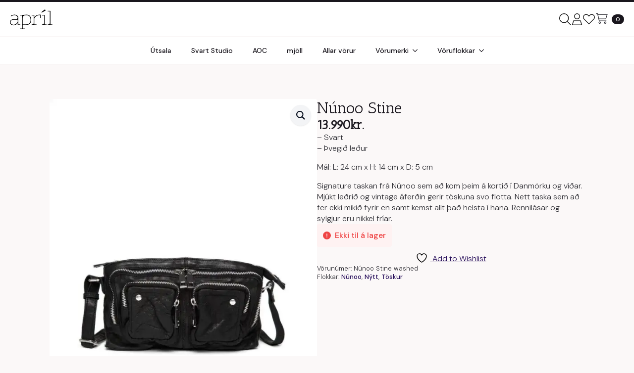

--- FILE ---
content_type: text/html; charset=UTF-8
request_url: https://aprilskor.is/vara/nunoo-stine/
body_size: 23637
content:
<!-- This page is cached by the Hummingbird Performance plugin v3.18.1 - https://wordpress.org/plugins/hummingbird-performance/. -->    <!doctype html>
    <html lang="is">

    <head>
        <meta charset="UTF-8">
        <meta name="viewport" content="width=device-width, initial-scale=1">
                    <link rel='stylesheet' href='https://aprilskor.is/wp-content/plugins/breakdance/plugin/themeless/normalize.min.css'>
                				<script>document.documentElement.className = document.documentElement.className + ' yes-js js_active js'</script>
			<title>Núnoo Stine  - Apríl skór</title>
<meta name='robots' content='max-image-preview:large' />
<script type='application/javascript'  id='pys-version-script'>console.log('PixelYourSite Free version 11.1.5.2');</script>
<link rel="alternate" title="oEmbed (JSON)" type="application/json+oembed" href="https://aprilskor.is/wp-json/oembed/1.0/embed?url=https%3A%2F%2Faprilskor.is%2Fvara%2Fnunoo-stine%2F" />
<link rel="alternate" title="oEmbed (XML)" type="text/xml+oembed" href="https://aprilskor.is/wp-json/oembed/1.0/embed?url=https%3A%2F%2Faprilskor.is%2Fvara%2Fnunoo-stine%2F&#038;format=xml" />
		<style>
			.lazyload,
			.lazyloading {
				max-width: 100%;
			}
		</style>
		<style id='wp-img-auto-sizes-contain-inline-css' type='text/css'>
img:is([sizes=auto i],[sizes^="auto," i]){contain-intrinsic-size:3000px 1500px}
/*# sourceURL=wp-img-auto-sizes-contain-inline-css */
</style>
<link rel='stylesheet' id='jquery-selectBox-css' href='https://aprilskor.is/wp-content/plugins/yith-woocommerce-wishlist-premium/assets/css/jquery.selectBox.css?ver=1.2.0' type='text/css' media='all' />
<link rel='stylesheet' id='yith-wcwl-font-awesome-css' href='https://aprilskor.is/wp-content/plugins/yith-woocommerce-wishlist-premium/assets/css/font-awesome.css?ver=4.7.0' type='text/css' media='all' />
<link rel='stylesheet' id='woocommerce_prettyPhoto_css-css' href='//aprilskor.is/wp-content/plugins/woocommerce/assets/css/prettyPhoto.css?ver=3.1.6' type='text/css' media='all' />
<link rel='stylesheet' id='yith-wcwl-main-css' href='https://aprilskor.is/wp-content/plugins/yith-woocommerce-wishlist-premium/assets/css/style.css?ver=4.11.0' type='text/css' media='all' />
<style id='yith-wcwl-main-inline-css' type='text/css'>
 :root { --rounded-corners-radius: 16px; --add-to-cart-rounded-corners-radius: 16px; --color-share-button-color: #fff; --color-share-button-color-hover: #fff; --feedback-duration: 3s; --modal-colors-overlay: #0000004d; --modal-colors-icon: #007565; --modal-colors-primary-button: #007565; --modal-colors-primary-button-hover: #007565; --modal-colors-primary-button-text: #fff; --modal-colors-primary-button-text-hover: #fff; --modal-colors-secondary-button: #e8e8e8; --modal-colors-secondary-button-hover: #d8d8d8; --modal-colors-secondary-button-text: #777; --modal-colors-secondary-button-text-hover: #777; --color-ask-an-estimate-background: #333333; --color-ask-an-estimate-text: #FFFFFF; --color-ask-an-estimate-border: #333333; --color-ask-an-estimate-background-hover: #4F4F4F; --color-ask-an-estimate-text-hover: #FFFFFF; --color-ask-an-estimate-border-hover: #4F4F4F; --ask-an-estimate-rounded-corners-radius: 16px; --tooltip-color-background: #333333e6; --tooltip-color-text: #fff } 
 :root { --rounded-corners-radius: 16px; --add-to-cart-rounded-corners-radius: 16px; --color-share-button-color: #fff; --color-share-button-color-hover: #fff; --feedback-duration: 3s; --modal-colors-overlay: #0000004d; --modal-colors-icon: #007565; --modal-colors-primary-button: #007565; --modal-colors-primary-button-hover: #007565; --modal-colors-primary-button-text: #fff; --modal-colors-primary-button-text-hover: #fff; --modal-colors-secondary-button: #e8e8e8; --modal-colors-secondary-button-hover: #d8d8d8; --modal-colors-secondary-button-text: #777; --modal-colors-secondary-button-text-hover: #777; --color-ask-an-estimate-background: #333333; --color-ask-an-estimate-text: #FFFFFF; --color-ask-an-estimate-border: #333333; --color-ask-an-estimate-background-hover: #4F4F4F; --color-ask-an-estimate-text-hover: #FFFFFF; --color-ask-an-estimate-border-hover: #4F4F4F; --ask-an-estimate-rounded-corners-radius: 16px; --tooltip-color-background: #333333e6; --tooltip-color-text: #fff } 
 :root { --rounded-corners-radius: 16px; --add-to-cart-rounded-corners-radius: 16px; --color-share-button-color: #fff; --color-share-button-color-hover: #fff; --feedback-duration: 3s; --modal-colors-overlay: #0000004d; --modal-colors-icon: #007565; --modal-colors-primary-button: #007565; --modal-colors-primary-button-hover: #007565; --modal-colors-primary-button-text: #fff; --modal-colors-primary-button-text-hover: #fff; --modal-colors-secondary-button: #e8e8e8; --modal-colors-secondary-button-hover: #d8d8d8; --modal-colors-secondary-button-text: #777; --modal-colors-secondary-button-text-hover: #777; --color-ask-an-estimate-background: #333333; --color-ask-an-estimate-text: #FFFFFF; --color-ask-an-estimate-border: #333333; --color-ask-an-estimate-background-hover: #4F4F4F; --color-ask-an-estimate-text-hover: #FFFFFF; --color-ask-an-estimate-border-hover: #4F4F4F; --ask-an-estimate-rounded-corners-radius: 16px; --tooltip-color-background: #333333e6; --tooltip-color-text: #fff } 
/*# sourceURL=yith-wcwl-main-inline-css */
</style>
<link rel='stylesheet' id='sbi_styles-css' href='https://aprilskor.is/wp-content/plugins/instagram-feed-pro/css/sbi-styles.min.css?ver=6.9.0' type='text/css' media='all' />
<link rel='stylesheet' id='tvgexpress-css' href='https://aprilskor.is/wp-content/plugins/tvg-xpress/public/css/tvgexpress-public.css?ver=2.2.5' type='text/css' media='all' />
<link rel='stylesheet' id='photoswipe-css' href='https://aprilskor.is/wp-content/plugins/woocommerce/assets/css/photoswipe/photoswipe.min.css?ver=10.4.3' type='text/css' media='all' />
<link rel='stylesheet' id='photoswipe-default-skin-css' href='https://aprilskor.is/wp-content/plugins/woocommerce/assets/css/photoswipe/default-skin/default-skin.min.css?ver=10.4.3' type='text/css' media='all' />
<link rel='stylesheet' id='searchwp-live-search-css' href='https://aprilskor.is/wp-content/plugins/searchwp-live-ajax-search/assets/styles/style.min.css?ver=1.8.7' type='text/css' media='all' />
<style id='searchwp-live-search-inline-css' type='text/css'>
.searchwp-live-search-result .searchwp-live-search-result--title a {
  font-size: 16px;
}
.searchwp-live-search-result .searchwp-live-search-result--price {
  font-size: 14px;
}
.searchwp-live-search-result .searchwp-live-search-result--add-to-cart .button {
  font-size: 14px;
}

/*# sourceURL=searchwp-live-search-inline-css */
</style>
<link rel='stylesheet' id='ywdpd_owl-css' href='https://aprilskor.is/wp-content/plugins/yith-woocommerce-dynamic-pricing-and-discounts-premium/assets/css/owl/owl.carousel.min.css?ver=4.26.0' type='text/css' media='all' />
<link rel='stylesheet' id='yith_ywdpd_frontend-css' href='https://aprilskor.is/wp-content/plugins/yith-woocommerce-dynamic-pricing-and-discounts-premium/assets/css/frontend.css?ver=4.26.0' type='text/css' media='all' />
<script type="text/template" id="tmpl-variation-template">
	<div class="woocommerce-variation-description">{{{ data.variation.variation_description }}}</div>
	<div class="woocommerce-variation-price">{{{ data.variation.price_html }}}</div>
	<div class="woocommerce-variation-availability">{{{ data.variation.availability_html }}}</div>
</script>
<script type="text/template" id="tmpl-unavailable-variation-template">
	<p role="alert">Afsakið, þessi vara er ekki í boði.  Vinsamlegast veldu aðra vörusamsetningu.</p>
</script>
<script type="text/javascript" id="jquery-core-js-extra">
/* <![CDATA[ */
var pysFacebookRest = {"restApiUrl":"https://aprilskor.is/wp-json/pys-facebook/v1/event","debug":""};
//# sourceURL=jquery-core-js-extra
/* ]]> */
</script>
<script type="text/javascript" src="https://aprilskor.is/wp-includes/js/jquery/jquery.min.js?ver=3.7.1" id="jquery-core-js"></script>
<script type="text/javascript" src="https://aprilskor.is/wp-includes/js/jquery/jquery-migrate.min.js?ver=3.4.1" id="jquery-migrate-js"></script>
<script type="text/javascript" src="https://aprilskor.is/wp-content/plugins/tvg-xpress/public/js/tvgexpress-public.js?ver=2.2.5" id="tvgexpress-js"></script>
<script type="text/javascript" src="https://aprilskor.is/wp-content/plugins/woocommerce/assets/js/jquery-blockui/jquery.blockUI.min.js?ver=2.7.0-wc.10.4.3" id="wc-jquery-blockui-js" defer="defer" data-wp-strategy="defer"></script>
<script type="text/javascript" id="wc-add-to-cart-js-extra">
/* <![CDATA[ */
var wc_add_to_cart_params = {"ajax_url":"/wp-admin/admin-ajax.php","wc_ajax_url":"/?wc-ajax=%%endpoint%%","i18n_view_cart":"Sko\u00f0a k\u00f6rfu","cart_url":"https://aprilskor.is/karfa/","is_cart":"","cart_redirect_after_add":"yes"};
//# sourceURL=wc-add-to-cart-js-extra
/* ]]> */
</script>
<script type="text/javascript" src="https://aprilskor.is/wp-content/plugins/woocommerce/assets/js/frontend/add-to-cart.min.js?ver=10.4.3" id="wc-add-to-cart-js" defer="defer" data-wp-strategy="defer"></script>
<script type="text/javascript" src="https://aprilskor.is/wp-content/plugins/woocommerce/assets/js/zoom/jquery.zoom.min.js?ver=1.7.21-wc.10.4.3" id="wc-zoom-js" defer="defer" data-wp-strategy="defer"></script>
<script type="text/javascript" src="https://aprilskor.is/wp-content/plugins/woocommerce/assets/js/flexslider/jquery.flexslider.min.js?ver=2.7.2-wc.10.4.3" id="wc-flexslider-js" defer="defer" data-wp-strategy="defer"></script>
<script type="text/javascript" src="https://aprilskor.is/wp-content/plugins/woocommerce/assets/js/photoswipe/photoswipe.min.js?ver=4.1.1-wc.10.4.3" id="wc-photoswipe-js" defer="defer" data-wp-strategy="defer"></script>
<script type="text/javascript" src="https://aprilskor.is/wp-content/plugins/woocommerce/assets/js/photoswipe/photoswipe-ui-default.min.js?ver=4.1.1-wc.10.4.3" id="wc-photoswipe-ui-default-js" defer="defer" data-wp-strategy="defer"></script>
<script type="text/javascript" id="wc-single-product-js-extra">
/* <![CDATA[ */
var wc_single_product_params = {"i18n_required_rating_text":"Gef\u00f0u einkunn","i18n_rating_options":["1 of 5 stars","2 of 5 stars","3 of 5 stars","4 of 5 stars","5 of 5 stars"],"i18n_product_gallery_trigger_text":"View full-screen image gallery","review_rating_required":"yes","flexslider":{"rtl":false,"animation":"slide","smoothHeight":true,"directionNav":false,"controlNav":"thumbnails","slideshow":false,"animationSpeed":500,"animationLoop":false,"allowOneSlide":false},"zoom_enabled":"1","zoom_options":[],"photoswipe_enabled":"1","photoswipe_options":{"shareEl":false,"closeOnScroll":false,"history":false,"hideAnimationDuration":0,"showAnimationDuration":0},"flexslider_enabled":"1"};
//# sourceURL=wc-single-product-js-extra
/* ]]> */
</script>
<script type="text/javascript" src="https://aprilskor.is/wp-content/plugins/woocommerce/assets/js/frontend/single-product.min.js?ver=10.4.3" id="wc-single-product-js" defer="defer" data-wp-strategy="defer"></script>
<script type="text/javascript" src="https://aprilskor.is/wp-content/plugins/woocommerce/assets/js/js-cookie/js.cookie.min.js?ver=2.1.4-wc.10.4.3" id="wc-js-cookie-js" defer="defer" data-wp-strategy="defer"></script>
<script type="text/javascript" id="woocommerce-js-extra">
/* <![CDATA[ */
var woocommerce_params = {"ajax_url":"/wp-admin/admin-ajax.php","wc_ajax_url":"/?wc-ajax=%%endpoint%%","i18n_password_show":"Show password","i18n_password_hide":"Hide password"};
//# sourceURL=woocommerce-js-extra
/* ]]> */
</script>
<script type="text/javascript" src="https://aprilskor.is/wp-content/plugins/woocommerce/assets/js/frontend/woocommerce.min.js?ver=10.4.3" id="woocommerce-js" defer="defer" data-wp-strategy="defer"></script>
<script type="text/javascript" src="https://aprilskor.is/wp-content/plugins/pixelyoursite/dist/scripts/jquery.bind-first-0.2.3.min.js?ver=0.2.3" id="jquery-bind-first-js"></script>
<script type="text/javascript" src="https://aprilskor.is/wp-content/plugins/pixelyoursite/dist/scripts/js.cookie-2.1.3.min.js?ver=2.1.3" id="js-cookie-pys-js"></script>
<script type="text/javascript" src="https://aprilskor.is/wp-content/plugins/pixelyoursite/dist/scripts/tld.min.js?ver=2.3.1" id="js-tld-js"></script>
<script type="text/javascript" id="pys-js-extra">
/* <![CDATA[ */
var pysOptions = {"staticEvents":{"facebook":{"woo_view_content":[{"delay":0,"type":"static","name":"ViewContent","pixelIds":["367973624802240"],"eventID":"6ecf57c8-15c9-4a3a-86b8-915a0574d91e","params":{"content_ids":["45038"],"content_type":"product","content_name":"N\u00fanoo Stine","category_name":"N\u00fanoo, N\u00fdtt, T\u00f6skur","value":"13990","currency":"ISK","contents":[{"id":"45038","quantity":1}],"product_price":"13990","page_title":"N\u00fanoo Stine","post_type":"product","post_id":45038,"plugin":"PixelYourSite","user_role":"guest","event_url":"aprilskor.is/vara/nunoo-stine/"},"e_id":"woo_view_content","ids":[],"hasTimeWindow":false,"timeWindow":0,"woo_order":"","edd_order":""}],"init_event":[{"delay":0,"type":"static","ajaxFire":false,"name":"PageView","pixelIds":["367973624802240"],"eventID":"d3c0b022-0fc7-41a4-993f-e7007d7bcbfe","params":{"page_title":"N\u00fanoo Stine","post_type":"product","post_id":45038,"plugin":"PixelYourSite","user_role":"guest","event_url":"aprilskor.is/vara/nunoo-stine/"},"e_id":"init_event","ids":[],"hasTimeWindow":false,"timeWindow":0,"woo_order":"","edd_order":""}]}},"dynamicEvents":{"automatic_event_form":{"facebook":{"delay":0,"type":"dyn","name":"Form","pixelIds":["367973624802240"],"eventID":"a2fbd770-d825-435c-b019-ab09363f6233","params":{"page_title":"N\u00fanoo Stine","post_type":"product","post_id":45038,"plugin":"PixelYourSite","user_role":"guest","event_url":"aprilskor.is/vara/nunoo-stine/"},"e_id":"automatic_event_form","ids":[],"hasTimeWindow":false,"timeWindow":0,"woo_order":"","edd_order":""}},"automatic_event_download":{"facebook":{"delay":0,"type":"dyn","name":"Download","extensions":["","doc","exe","js","pdf","ppt","tgz","zip","xls"],"pixelIds":["367973624802240"],"eventID":"8d95f9b4-2cc9-4755-9137-c68e8295828e","params":{"page_title":"N\u00fanoo Stine","post_type":"product","post_id":45038,"plugin":"PixelYourSite","user_role":"guest","event_url":"aprilskor.is/vara/nunoo-stine/"},"e_id":"automatic_event_download","ids":[],"hasTimeWindow":false,"timeWindow":0,"woo_order":"","edd_order":""}},"automatic_event_comment":{"facebook":{"delay":0,"type":"dyn","name":"Comment","pixelIds":["367973624802240"],"eventID":"c48bae57-388f-472e-b14a-7d306558dd9b","params":{"page_title":"N\u00fanoo Stine","post_type":"product","post_id":45038,"plugin":"PixelYourSite","user_role":"guest","event_url":"aprilskor.is/vara/nunoo-stine/"},"e_id":"automatic_event_comment","ids":[],"hasTimeWindow":false,"timeWindow":0,"woo_order":"","edd_order":""}}},"triggerEvents":[],"triggerEventTypes":[],"facebook":{"pixelIds":["367973624802240"],"advancedMatching":[],"advancedMatchingEnabled":true,"removeMetadata":false,"wooVariableAsSimple":false,"serverApiEnabled":true,"wooCRSendFromServer":false,"send_external_id":null,"enabled_medical":false,"do_not_track_medical_param":["event_url","post_title","page_title","landing_page","content_name","categories","category_name","tags"],"meta_ldu":false},"debug":"","siteUrl":"https://aprilskor.is","ajaxUrl":"https://aprilskor.is/wp-admin/admin-ajax.php","ajax_event":"8dc7b6b475","enable_remove_download_url_param":"1","cookie_duration":"7","last_visit_duration":"60","enable_success_send_form":"","ajaxForServerEvent":"1","ajaxForServerStaticEvent":"1","useSendBeacon":"1","send_external_id":"1","external_id_expire":"180","track_cookie_for_subdomains":"1","google_consent_mode":"1","gdpr":{"ajax_enabled":false,"all_disabled_by_api":false,"facebook_disabled_by_api":false,"analytics_disabled_by_api":false,"google_ads_disabled_by_api":false,"pinterest_disabled_by_api":false,"bing_disabled_by_api":false,"reddit_disabled_by_api":false,"externalID_disabled_by_api":false,"facebook_prior_consent_enabled":true,"analytics_prior_consent_enabled":true,"google_ads_prior_consent_enabled":null,"pinterest_prior_consent_enabled":true,"bing_prior_consent_enabled":true,"cookiebot_integration_enabled":false,"cookiebot_facebook_consent_category":"marketing","cookiebot_analytics_consent_category":"statistics","cookiebot_tiktok_consent_category":"marketing","cookiebot_google_ads_consent_category":"marketing","cookiebot_pinterest_consent_category":"marketing","cookiebot_bing_consent_category":"marketing","consent_magic_integration_enabled":false,"real_cookie_banner_integration_enabled":false,"cookie_notice_integration_enabled":false,"cookie_law_info_integration_enabled":false,"analytics_storage":{"enabled":true,"value":"granted","filter":false},"ad_storage":{"enabled":true,"value":"granted","filter":false},"ad_user_data":{"enabled":true,"value":"granted","filter":false},"ad_personalization":{"enabled":true,"value":"granted","filter":false}},"cookie":{"disabled_all_cookie":false,"disabled_start_session_cookie":false,"disabled_advanced_form_data_cookie":false,"disabled_landing_page_cookie":false,"disabled_first_visit_cookie":false,"disabled_trafficsource_cookie":false,"disabled_utmTerms_cookie":false,"disabled_utmId_cookie":false},"tracking_analytics":{"TrafficSource":"direct","TrafficLanding":"undefined","TrafficUtms":[],"TrafficUtmsId":[]},"GATags":{"ga_datalayer_type":"default","ga_datalayer_name":"dataLayerPYS"},"woo":{"enabled":true,"enabled_save_data_to_orders":true,"addToCartOnButtonEnabled":true,"addToCartOnButtonValueEnabled":true,"addToCartOnButtonValueOption":"price","singleProductId":45038,"removeFromCartSelector":"form.woocommerce-cart-form .remove","addToCartCatchMethod":"add_cart_hook","is_order_received_page":false,"containOrderId":false},"edd":{"enabled":false},"cache_bypass":"1768982023"};
//# sourceURL=pys-js-extra
/* ]]> */
</script>
<script type="text/javascript" src="https://aprilskor.is/wp-content/plugins/pixelyoursite/dist/scripts/public.js?ver=11.1.5.2" id="pys-js"></script>
<script type="text/javascript" id="wc-cart-fragments-js-extra">
/* <![CDATA[ */
var wc_cart_fragments_params = {"ajax_url":"/wp-admin/admin-ajax.php","wc_ajax_url":"/?wc-ajax=%%endpoint%%","cart_hash_key":"wc_cart_hash_78ad10ea5eb9325c949400374cf7ee10","fragment_name":"wc_fragments_78ad10ea5eb9325c949400374cf7ee10","request_timeout":"5000"};
//# sourceURL=wc-cart-fragments-js-extra
/* ]]> */
</script>
<script type="text/javascript" src="https://aprilskor.is/wp-content/plugins/woocommerce/assets/js/frontend/cart-fragments.min.js?ver=10.4.3" id="wc-cart-fragments-js" defer="defer" data-wp-strategy="defer"></script>
<script type="text/javascript" src="https://aprilskor.is/wp-includes/js/underscore.min.js?ver=1.13.7" id="underscore-js"></script>
<script type="text/javascript" id="wp-util-js-extra">
/* <![CDATA[ */
var _wpUtilSettings = {"ajax":{"url":"/wp-admin/admin-ajax.php"}};
//# sourceURL=wp-util-js-extra
/* ]]> */
</script>
<script type="text/javascript" src="https://aprilskor.is/wp-includes/js/wp-util.min.js?ver=6.9" id="wp-util-js"></script>
<script type="text/javascript" id="wc-add-to-cart-variation-js-extra">
/* <![CDATA[ */
var wc_add_to_cart_variation_params = {"wc_ajax_url":"/?wc-ajax=%%endpoint%%","i18n_no_matching_variations_text":"Afsaki\u00f0, engar v\u00f6rur samr\u00e6mast valinu \u00fe\u00ednu.  Vinsamlegast veldu a\u00f0rar v\u00f6rur.","i18n_make_a_selection_text":"Veldu einhverjar v\u00f6ru\u00fatf\u00e6rslur \u00e1\u00f0ur en \u00fe\u00fa setur \u00feessa v\u00f6ru \u00ed k\u00f6rfuna.","i18n_unavailable_text":"Afsaki\u00f0, \u00feessi vara er ekki \u00ed bo\u00f0i.  Vinsamlegast veldu a\u00f0ra v\u00f6rusamsetningu.","i18n_reset_alert_text":"Your selection has been reset. Please select some product options before adding this product to your cart."};
//# sourceURL=wc-add-to-cart-variation-js-extra
/* ]]> */
</script>
<script type="text/javascript" src="https://aprilskor.is/wp-content/plugins/woocommerce/assets/js/frontend/add-to-cart-variation.min.js?ver=10.4.3" id="wc-add-to-cart-variation-js" defer="defer" data-wp-strategy="defer"></script>
		<script>
			document.documentElement.className = document.documentElement.className.replace('no-js', 'js');
		</script>
				<style>
			.no-js img.lazyload {
				display: none;
			}

			figure.wp-block-image img.lazyloading {
				min-width: 150px;
			}

			.lazyload,
			.lazyloading {
				--smush-placeholder-width: 100px;
				--smush-placeholder-aspect-ratio: 1/1;
				width: var(--smush-image-width, var(--smush-placeholder-width)) !important;
				aspect-ratio: var(--smush-image-aspect-ratio, var(--smush-placeholder-aspect-ratio)) !important;
			}

						.lazyload, .lazyloading {
				opacity: 0;
			}

			.lazyloaded {
				opacity: 1;
				transition: opacity 400ms;
				transition-delay: 0ms;
			}

					</style>
			<noscript><style>.woocommerce-product-gallery{ opacity: 1 !important; }</style></noscript>
						<!-- Google Analytics tracking code output by Beehive Analytics Pro -->
						<script async src="https://www.googletagmanager.com/gtag/js?id=G-BZTECNR4S4&l=beehiveDataLayer"></script>
		<script>
						window.beehiveDataLayer = window.beehiveDataLayer || [];
			function beehive_ga() {beehiveDataLayer.push(arguments);}
			beehive_ga('js', new Date())
						beehive_ga('config', 'G-BZTECNR4S4', {
				'anonymize_ip': false,
				'allow_google_signals': false,
			})
					</script>
		<link rel="canonical" href="https://aprilskor.is/vara/nunoo-stine/" />
<meta name="description" content="– Svart – Þvegið leður Mál: L: 24 cm x H: 14 cm x D: 5 cm Signature taskan frá Núnoo sem að kom þeim á kortið í Danmörku og víðar. Mjúkt leðrið og vintage á ..." />
<script type="application/ld+json">{"@context":"https:\/\/schema.org","@graph":[{"@type":"Organization","@id":"https:\/\/aprilskor.is\/#schema-publishing-organization","url":"https:\/\/aprilskor.is","name":"Apr\u00edl sk\u00f3r ehf","logo":{"@type":"ImageObject","@id":"https:\/\/aprilskor.is\/#schema-organization-logo","url":"https:\/\/aprilskor.is\/wp-content\/uploads\/2018\/04\/Johann-Logo2-Final-01.jpg","height":60,"width":60}},{"@type":"WebSite","@id":"https:\/\/aprilskor.is\/#schema-website","url":"https:\/\/aprilskor.is","name":"Apr\u00edl sk\u00f3r","encoding":"UTF-8","potentialAction":{"@type":"SearchAction","target":"https:\/\/aprilskor.is\/search\/{search_term_string}\/","query-input":"required name=search_term_string"}},{"@type":"BreadcrumbList","@id":"https:\/\/aprilskor.is\/vara\/nunoo-stine?page&product=nunoo-stine&post_type=product&name=nunoo-stine\/#breadcrumb","itemListElement":[{"@type":"ListItem","position":1,"name":"Home","item":"https:\/\/aprilskor.is"},{"@type":"ListItem","position":2,"name":"Allar v\u00f6rur","item":"https:\/\/aprilskor.is\/verslun\/"},{"@type":"ListItem","position":3,"name":"N\u00fanoo Stine"}]},{"@type":"Person","@id":"https:\/\/aprilskor.is\/author\/aprilskor\/#schema-author","name":"Tinna Dav\u00ed\u00f0sd\u00f3ttir","url":"https:\/\/aprilskor.is\/author\/aprilskor\/"}]}</script>
<meta name="twitter:card" content="summary_large_image" />
<meta name="twitter:title" content="Núnoo Stine - Apríl skór" />
<meta name="twitter:description" content="– Svart – Þvegið leður Mál: L: 24 cm x H: 14 cm x D: 5 cm Signature taskan frá Núnoo sem að kom þeim á kortið í Danmörku og víðar. Mjúkt leðrið og vintage á ..." />
<meta name="twitter:image" content="https://aprilskor.is/wp-content/uploads/2021/05/1024x1024-ee3b724b2152d505a4a5c819c99bbc12.jpeg" />
<!-- /SEO -->
<link rel="icon" href="https://aprilskor.is/wp-content/uploads/2020/05/cropped-aprilicon2-32x32.jpg" sizes="32x32" />
<link rel="icon" href="https://aprilskor.is/wp-content/uploads/2020/05/cropped-aprilicon2-192x192.jpg" sizes="192x192" />
<link rel="apple-touch-icon" href="https://aprilskor.is/wp-content/uploads/2020/05/cropped-aprilicon2-180x180.jpg" />
<meta name="msapplication-TileImage" content="https://aprilskor.is/wp-content/uploads/2020/05/cropped-aprilicon2-270x270.jpg" />
<!-- [HEADER ASSETS] -->
<link rel="stylesheet" href="https://aprilskor.is/wp-content/plugins/breakdance/subplugins/breakdance-woocommerce/css/breakdance-woocommerce.css" />

<link rel="stylesheet" href="https://aprilskor.is/wp-content/plugins/breakdance/plugin/animations/entrance/css/entrance.css?bd_ver=2.6.1" />
<link rel="stylesheet" href="https://aprilskor.is/wp-content/plugins/breakdance/subplugins/breakdance-elements/dependencies-files/awesome-menu@1/awesome-menu.css?bd_ver=2.6.1" />
<link rel="stylesheet" href="https://aprilskor.is/wp-content/plugins/breakdance/subplugins/breakdance-elements/dependencies-files/custom-tabs@1/tabs.css?bd_ver=2.6.1" />
<link rel="stylesheet" href="https://aprilskor.is/wp-content/plugins/breakdance/subplugins/breakdance-elements/dependencies-files/popups@1/popups.css?bd_ver=2.6.1" />
<link rel="stylesheet" href="https://fonts.googleapis.com/css2?family=DM Sans:ital,wght@0,100;0,200;0,300;0,400;0,500;0,600;0,700;0,800;0,900;1,100;1,200;1,300;1,400;1,500;1,600;1,700;1,800;1,900&family=Antic Slab:ital,wght@0,100;0,200;0,300;0,400;0,500;0,600;0,700;0,800;0,900;1,100;1,200;1,300;1,400;1,500;1,600;1,700;1,800;1,900&display=swap" />

<link rel="stylesheet" href="https://aprilskor.is/wp-content/uploads/breakdance/css/post-66405-defaults.css?v=def752be9fbe4c79986ec5c6729480ce" />

<link rel="stylesheet" href="https://aprilskor.is/wp-content/uploads/breakdance/css/post-64499-defaults.css?v=e37b7f4fbe110e958ef47bbf7c518818" />

<link rel="stylesheet" href="https://aprilskor.is/wp-content/uploads/breakdance/css/post-66407-defaults.css?v=ec9f4d81fba5f49dc8d500c6c5287117" />

<link rel="stylesheet" href="https://aprilskor.is/wp-content/uploads/breakdance/css/post-66416-defaults.css?v=335f35bb0ae00677cfdb32bc842b6cf0" />

<link rel="stylesheet" href="https://aprilskor.is/wp-content/uploads/breakdance/css/global-settings.css?v=2b60533a54eb16c7cdcfce7a6acc1775" />

<link rel="stylesheet" href="https://aprilskor.is/wp-content/uploads/breakdance/css/presets.css?v=17b90e4b49286a4de61e53b5150dd506" />

<link rel="stylesheet" href="https://aprilskor.is/wp-content/uploads/breakdance/css/post-66405.css?v=0703fb207195f5ca7ea4faf09aeffd8a" />

<link rel="stylesheet" href="https://aprilskor.is/wp-content/uploads/breakdance/css/post-64499.css?v=696ea8dafe8d090a709525882775db85" />

<link rel="stylesheet" href="https://aprilskor.is/wp-content/uploads/breakdance/css/post-66407.css?v=0f33b223d0b41a11224f0c738d24fa91" />

<link rel="stylesheet" href="https://aprilskor.is/wp-content/uploads/breakdance/css/post-66416.css?v=338e007ae07bfec03745557342b068a7" />
<!-- [/EOF HEADER ASSETS] -->
    </head>
    
    <body class="wp-singular product-template-default single single-product postid-45038 wp-theme-breakdance-zero breakdance theme-breakdance-zero woocommerce woocommerce-page woocommerce-no-js">
            <header class="bde-header-builder-66405-100 bde-header-builder bde-header-builder--sticky bde-header-builder--sticky-scroll-slide">

<div class="bde-header-builder__container"><div class="bde-div-66405-101 bde-div" data-entrance="slideDown">
  
  
	



<a class="bde-container-link-66405-102 bde-container-link breakdance-link" href="https://aprilskor.is" target="_self" data-type="url">
  
  
	



<img class="bde-image2-66405-103 bde-image2 lazyload" data-src="https://aprilskor.is/wp-content/uploads/2025/03/April_Logo_s.png" data-srcset="https://aprilskor.is/wp-content/uploads/2025/03/April_Logo_s.png 320w, https://aprilskor.is/wp-content/uploads/2025/03/April_Logo_s-300x139.png 300w" data-sizes="(max-width: 320px) 100vw, 320px" src="[data-uri]" style="--smush-placeholder-width: 320px; --smush-placeholder-aspect-ratio: 320/148;">

</a><div class="bde-div-66405-104 bde-div">
  
  
	



<div class="bde-icon-66405-105 bde-icon searchwp-modal-form-trigger-el">

    
                    
            
                           
                       
                 

    
    
    
                    
    
    <a class="breakdance-link bde-icon-icon breakdance-icon-atom" href="#" target="_self" data-type="action"  data-action='{"type":"popup","popupOptions":{"popupId":"66416","popupAction":"open"}}' >

    
                    <svg xmlns="http://www.w3.org/2000/svg" viewBox="0 0 512 512"><!--!Font Awesome Pro 6.7.1 by @fontawesome - https://fontawesome.com License - https://fontawesome.com/license (Commercial License) Copyright 2024 Fonticons, Inc.--><path fill="#222222" d="M384 208A176 176 0 1 0 32 208a176 176 0 1 0 352 0zM343.3 366C307 397.2 259.7 416 208 416C93.1 416 0 322.9 0 208S93.1 0 208 0S416 93.1 416 208c0 51.7-18.8 99-50 135.3L510.5 487.9l-22.6 22.6L343.3 366z"/></svg>
        
        
        
                </a>

    


</div><div class="bde-icon-66405-106 bde-icon">

    
                    
            
            

    
    
    
    
    
    <a class="breakdance-link bde-icon-icon breakdance-icon-atom" href="https://aprilskor.is/min-sida/" target="_self" data-type="url"  >

    
                    <svg xmlns="http://www.w3.org/2000/svg" viewBox="0 0 448 512"><!--!Font Awesome Pro 6.7.1 by @fontawesome - https://fontawesome.com License - https://fontawesome.com/license (Commercial License) Copyright 2024 Fonticons, Inc.--><path fill="#222222" d="M320 128a96 96 0 1 0 -192 0 96 96 0 1 0 192 0zM96 128a128 128 0 1 1 256 0A128 128 0 1 1 96 128zM43.3 480l361.3 0L360.4 336 87.6 336 43.3 480zM64 304l320 0 54.2 176 9.8 32-33.5 0-381 0L0 512l9.8-32L64 304z"/></svg>
        
        
        
                </a>

    


</div><div class="bde-icon-66405-107 bde-icon">

    
                    
            
            

    
    
    
    
    
    <a class="breakdance-link bde-icon-icon breakdance-icon-atom" href="https://aprilskor.is/oskalisti/" target="_self" data-type="url"  >

    
                    <svg xmlns="http://www.w3.org/2000/svg" viewBox="0 0 512 512"><!--!Font Awesome Pro 6.7.1 by @fontawesome - https://fontawesome.com License - https://fontawesome.com/license (Commercial License) Copyright 2024 Fonticons, Inc.--><path fill="#222222" d="M256 141.3l-22.6-22.6L209.1 94.4C189.7 74.9 163.3 64 135.8 64C78.5 64 32 110.5 32 167.8c0 27.5 10.9 53.9 30.4 73.4l24.2 24.2L256 434.8 425.4 265.4l24.2-24.2c19.5-19.5 30.4-45.9 30.4-73.4C480 110.5 433.5 64 376.2 64c-27.5 0-53.9 10.9-73.4 30.4l-24.2 24.2L256 141.3zm22.6 316.1L256 480l-22.6-22.6L64 288 39.8 263.8C14.3 238.3 0 203.8 0 167.8C0 92.8 60.8 32 135.8 32c36 0 70.5 14.3 96 39.8l1.6 1.6L256 96l22.6-22.6 1.6-1.6c25.5-25.5 60-39.8 96-39.8C451.2 32 512 92.8 512 167.8c0 36-14.3 70.5-39.8 96L448 288 278.6 457.4z"/></svg>
        
        
        
                </a>

    


</div><div class="bde-mini-cart-66405-108 bde-mini-cart breakdance-woocommerce">
    <a class="bde-mini-cart-toggle" href="https://aprilskor.is/karfa/" aria-label="Skoða körfu" >
        <span class="bde-mini-cart-toggle__subtotal" data-count='0'><span class="woocommerce-Price-amount amount"><bdi>0<span class="woocommerce-Price-currencySymbol">kr.</span></bdi></span></span>
        <span class="bde-mini-cart-toggle__icon"></span>
        <span class="bde-mini-cart-toggle__counter" data-count='0'>0</span>
    </a>

    <div class="bde-mini-cart-offcanvas bde-mini-cart-offcanvas--dropdown bde-mini-cart-offcanvas--primary-checkout bde-mini-cart-offcanvas--left">
        <div class="bde-mini-cart-offcanvas-body">
            <div class="bde-mini-cart-offcanvas-topbar">
                <p class="bde-mini-cart-offcanvas-title bde-h6">Karfa</p>
                <button class="bde-mini-cart-offcanvas__close-button">×</button>
            </div>

            
            <div class="widget_shopping_cart_content">
                

    <p class="woocommerce-mini-cart__empty-message">Engin vara í körfu.</p>


            </div>

                            <a class="bde-mini-cart-continue-link" href="https://aprilskor.is/verslun/">
                    Halda áfram að versla                </a>
            
                    </div>

        <span class="bde-mini-cart-offcanvas-overlay"></span>
    </div>

</div><div class="bde-wp-menu-66405-109 bde-wp-menu">


      
        
    <nav class="breakdance-menu breakdance-menu--collapse  breakdance-menu--active-styles breakdance-menu--active-underline  ">
    <button class="breakdance-menu-toggle breakdance-menu-toggle--squeeze" type="button" aria-label="Open Menu" aria-expanded="false" aria-controls="menu-109">
                  <span class="breakdance-menu-toggle-icon">
            <span class="breakdance-menu-toggle-lines"></span>
          </span>
            </button>
    
  <ul class="breakdance-menu-list" id="menu-109">
              
  
    <li id="menu-item-4539" class="menu-item menu-item-type-taxonomy menu-item-object-product_cat menu-item-4539 breakdance-menu-item"><a href="https://aprilskor.is/voruflokkar/utsala/" class="breakdance-menu-link">Útsala</a></li>
<li id="menu-item-60912" class="menu-item menu-item-type-taxonomy menu-item-object-product_cat menu-item-60912 breakdance-menu-item"><a href="https://aprilskor.is/voruflokkar/svartstudio/" class="breakdance-menu-link">Svart Studio</a></li>
<li id="menu-item-39557" class="menu-item menu-item-type-custom menu-item-object-custom menu-item-39557 breakdance-menu-item"><a href="http://www.aprilskor.is/voruflokkar/aoc" class="breakdance-menu-link">AOC</a></li>
<li id="menu-item-42819" class="menu-item menu-item-type-custom menu-item-object-custom menu-item-42819 breakdance-menu-item"><a href="https://aprilskor.is/voruflokkar/mjoll/" class="breakdance-menu-link">mjöll</a></li>
<li id="menu-item-3875" class="menu-item menu-item-type-post_type menu-item-object-page current_page_parent menu-item-3875 breakdance-menu-item"><a href="https://aprilskor.is/verslun/" class="breakdance-menu-link">Allar vörur</a></li>
<li id="menu-item-3833" class="menu-item menu-item-type-taxonomy menu-item-object-product_cat menu-item-has-children menu-item-3833 breakdance-menu-item breakdance-dropdown breakdance-dropdown--wp breakdance-dropdown--with-link"><div class="breakdance-dropdown-toggle"><a href="https://aprilskor.is/voruflokkar/vorumerki/" class="breakdance-menu-link" aria-expanded="false">Vörumerki</a><button class="breakdance-menu-link-arrow" type="button" aria-expanded="false" aria-label="Vörumerki Submenu"></button></div><div class="breakdance-dropdown-floater" aria-hidden="true">
  <div class="breakdance-dropdown-body">
    <div class="breakdance-dropdown-section">
<ul class="breakdance-dropdown-links">
	<li id="menu-item-25255" class="menu-item menu-item-type-custom menu-item-object-custom menu-item-25255 breakdance-dropdown-item"><a href="https://aprilskor.is/voruflokkar/audley/" class="breakdance-dropdown-link"><span class="breakdance-dropdown-link__text">Audley</span></a></li>
	<li id="menu-item-53386" class="menu-item menu-item-type-custom menu-item-object-custom menu-item-53386 breakdance-dropdown-item"><a href="https://aprilskor.is/voruflokkar/bearpaw/" class="breakdance-dropdown-link"><span class="breakdance-dropdown-link__text">Bearpaw</span></a></li>
	<li id="menu-item-70705" class="menu-item menu-item-type-taxonomy menu-item-object-product_cat menu-item-70705 breakdance-dropdown-item"><a href="https://aprilskor.is/voruflokkar/bullboxer/" class="breakdance-dropdown-link"><span class="breakdance-dropdown-link__text">Bullboxer</span></a></li>
	<li id="menu-item-70275" class="menu-item menu-item-type-taxonomy menu-item-object-product_cat menu-item-70275 breakdance-dropdown-item"><a href="https://aprilskor.is/voruflokkar/camper/" class="breakdance-dropdown-link"><span class="breakdance-dropdown-link__text">Camper</span></a></li>
	<li id="menu-item-67964" class="menu-item menu-item-type-taxonomy menu-item-object-product_cat menu-item-67964 breakdance-dropdown-item"><a href="https://aprilskor.is/voruflokkar/coolway/" class="breakdance-dropdown-link"><span class="breakdance-dropdown-link__text">Coolway</span></a></li>
	<li id="menu-item-42156" class="menu-item menu-item-type-taxonomy menu-item-object-product_cat menu-item-42156 breakdance-dropdown-item"><a href="https://aprilskor.is/voruflokkar/copenhagen/" class="breakdance-dropdown-link"><span class="breakdance-dropdown-link__text">Copenhagen Shoes</span></a></li>
	<li id="menu-item-58517" class="menu-item menu-item-type-custom menu-item-object-custom menu-item-58517 breakdance-dropdown-item"><a href="https://aprilskor.is/voruflokkar/freepeople/" class="breakdance-dropdown-link"><span class="breakdance-dropdown-link__text">Free People</span></a></li>
	<li id="menu-item-45879" class="menu-item menu-item-type-custom menu-item-object-custom menu-item-45879 breakdance-dropdown-item"><a href="https://aprilskor.is/voruflokkar/heydude/" class="breakdance-dropdown-link"><span class="breakdance-dropdown-link__text">heydude</span></a></li>
	<li id="menu-item-58378" class="menu-item menu-item-type-custom menu-item-object-custom menu-item-58378 breakdance-dropdown-item"><a href="https://aprilskor.is/voruflokkar/hispanitas/" class="breakdance-dropdown-link"><span class="breakdance-dropdown-link__text">Hispanitas</span></a></li>
	<li id="menu-item-44738" class="menu-item menu-item-type-custom menu-item-object-custom menu-item-44738 breakdance-dropdown-item"><a href="https://aprilskor.is/voruflokkar/hoff/" class="breakdance-dropdown-link"><span class="breakdance-dropdown-link__text">HOFF</span></a></li>
	<li id="menu-item-52666" class="menu-item menu-item-type-custom menu-item-object-custom menu-item-52666 breakdance-dropdown-item"><a href="https://aprilskor.is/voruflokkar/meller/" class="breakdance-dropdown-link"><span class="breakdance-dropdown-link__text">MELLER</span></a></li>
	<li id="menu-item-4008" class="menu-item menu-item-type-taxonomy menu-item-object-product_cat menu-item-4008 breakdance-dropdown-item"><a href="https://aprilskor.is/voruflokkar/mussecloud/" class="breakdance-dropdown-link"><span class="breakdance-dropdown-link__text">Musse&amp;Cloud</span></a></li>
	<li id="menu-item-59761" class="menu-item menu-item-type-taxonomy menu-item-object-product_cat menu-item-59761 breakdance-dropdown-item"><a href="https://aprilskor.is/voruflokkar/nature/" class="breakdance-dropdown-link"><span class="breakdance-dropdown-link__text">Nature Footwear</span></a></li>
	<li id="menu-item-25357" class="menu-item menu-item-type-custom menu-item-object-custom menu-item-25357 breakdance-dropdown-item"><a href="https://aprilskor.is/voruflokkar/nunoo/" class="breakdance-dropdown-link"><span class="breakdance-dropdown-link__text">Núnoo</span></a></li>
	<li id="menu-item-69865" class="menu-item menu-item-type-taxonomy menu-item-object-product_cat menu-item-69865 breakdance-dropdown-item"><a href="https://aprilskor.is/voruflokkar/pearl/" class="breakdance-dropdown-link"><span class="breakdance-dropdown-link__text">Pearl Octopuss.y</span></a></li>
	<li id="menu-item-44375" class="menu-item menu-item-type-custom menu-item-object-custom menu-item-44375 breakdance-dropdown-item"><a href="https://aprilskor.is/voruflokkar/saucony/" class="breakdance-dropdown-link"><span class="breakdance-dropdown-link__text">Saucony</span></a></li>
	<li id="menu-item-3554" class="menu-item menu-item-type-taxonomy menu-item-object-product_cat menu-item-3554 breakdance-dropdown-item"><a href="https://aprilskor.is/voruflokkar/sam-edelman/" class="breakdance-dropdown-link"><span class="breakdance-dropdown-link__text">Sam Edelman</span></a></li>
	<li id="menu-item-3555" class="menu-item menu-item-type-taxonomy menu-item-object-product_cat menu-item-3555 breakdance-dropdown-item"><a href="https://aprilskor.is/voruflokkar/senso/" class="breakdance-dropdown-link"><span class="breakdance-dropdown-link__text">SENSO</span></a></li>
	<li id="menu-item-45475" class="menu-item menu-item-type-custom menu-item-object-custom menu-item-45475 breakdance-dropdown-item"><a href="https://aprilskor.is/voruflokkar/shaka/" class="breakdance-dropdown-link"><span class="breakdance-dropdown-link__text">Shaka</span></a></li>
	<li id="menu-item-3556" class="menu-item menu-item-type-taxonomy menu-item-object-product_cat menu-item-3556 breakdance-dropdown-item"><a href="https://aprilskor.is/voruflokkar/ten-points/" class="breakdance-dropdown-link"><span class="breakdance-dropdown-link__text">Ten Points</span></a></li>
</ul>
    </div>
  </div>
</div></li>
<li id="menu-item-3832" class="menu-item menu-item-type-taxonomy menu-item-object-product_cat menu-item-has-children menu-item-3832 breakdance-menu-item breakdance-dropdown breakdance-dropdown--wp breakdance-dropdown--with-link"><div class="breakdance-dropdown-toggle"><a href="https://aprilskor.is/voruflokkar/voruflokkar/" class="breakdance-menu-link" aria-expanded="false">Vöruflokkar</a><button class="breakdance-menu-link-arrow" type="button" aria-expanded="false" aria-label="Vöruflokkar Submenu"></button></div><div class="breakdance-dropdown-floater" aria-hidden="true">
  <div class="breakdance-dropdown-body">
    <div class="breakdance-dropdown-section">
<ul class="breakdance-dropdown-links">
	<li id="menu-item-3563" class="menu-item menu-item-type-taxonomy menu-item-object-product_cat current-product-ancestor current-menu-parent current-product-parent menu-item-3563 breakdance-dropdown-item"><a href="https://aprilskor.is/voruflokkar/nytt/" class="breakdance-dropdown-link"><span class="breakdance-dropdown-link__text">Nýtt</span></a></li>
	<li id="menu-item-3566" class="menu-item menu-item-type-taxonomy menu-item-object-product_cat menu-item-3566 breakdance-dropdown-item"><a href="https://aprilskor.is/voruflokkar/stigvel/" class="breakdance-dropdown-link"><span class="breakdance-dropdown-link__text">Stígvél</span></a></li>
	<li id="menu-item-3564" class="menu-item menu-item-type-taxonomy menu-item-object-product_cat menu-item-3564 breakdance-dropdown-item"><a href="https://aprilskor.is/voruflokkar/okklaskor/" class="breakdance-dropdown-link"><span class="breakdance-dropdown-link__text">Ökklaskór</span></a></li>
	<li id="menu-item-3562" class="menu-item menu-item-type-taxonomy menu-item-object-product_cat menu-item-3562 breakdance-dropdown-item"><a href="https://aprilskor.is/voruflokkar/haelaskor/" class="breakdance-dropdown-link"><span class="breakdance-dropdown-link__text">Hælaskór</span></a></li>
	<li id="menu-item-48404" class="menu-item menu-item-type-taxonomy menu-item-object-product_cat menu-item-48404 breakdance-dropdown-item"><a href="https://aprilskor.is/voruflokkar/https-aprilskor-is-mokkasiur/" class="breakdance-dropdown-link"><span class="breakdance-dropdown-link__text">Mokkasíur</span></a></li>
	<li id="menu-item-3938" class="menu-item menu-item-type-taxonomy menu-item-object-product_cat menu-item-3938 breakdance-dropdown-item"><a href="https://aprilskor.is/voruflokkar/flatir-skor/" class="breakdance-dropdown-link"><span class="breakdance-dropdown-link__text">Flatir skór</span></a></li>
	<li id="menu-item-3883" class="menu-item menu-item-type-taxonomy menu-item-object-product_cat menu-item-3883 breakdance-dropdown-item"><a href="https://aprilskor.is/voruflokkar/strigaskor/" class="breakdance-dropdown-link"><span class="breakdance-dropdown-link__text">Strigaskór</span></a></li>
	<li id="menu-item-3565" class="menu-item menu-item-type-taxonomy menu-item-object-product_cat menu-item-3565 breakdance-dropdown-item"><a href="https://aprilskor.is/voruflokkar/sandalar/" class="breakdance-dropdown-link"><span class="breakdance-dropdown-link__text">Sandalar</span></a></li>
	<li id="menu-item-41573" class="menu-item menu-item-type-taxonomy menu-item-object-product_cat menu-item-41573 breakdance-dropdown-item"><a href="https://aprilskor.is/voruflokkar/herraskor/" class="breakdance-dropdown-link"><span class="breakdance-dropdown-link__text">Herraskór</span></a></li>
	<li id="menu-item-42542" class="menu-item menu-item-type-taxonomy menu-item-object-product_cat menu-item-42542 breakdance-dropdown-item"><a href="https://aprilskor.is/voruflokkar/fot/" class="breakdance-dropdown-link"><span class="breakdance-dropdown-link__text">Fatnaður</span></a></li>
	<li id="menu-item-52667" class="menu-item menu-item-type-custom menu-item-object-custom menu-item-52667 breakdance-dropdown-item"><a href="https://aprilskor.is/voruflokkar/solgleraugu/" class="breakdance-dropdown-link"><span class="breakdance-dropdown-link__text">Sólgleraugu</span></a></li>
	<li id="menu-item-42821" class="menu-item menu-item-type-custom menu-item-object-custom menu-item-42821 breakdance-dropdown-item"><a href="https://aprilskor.is/voruflokkar/skart/" class="breakdance-dropdown-link"><span class="breakdance-dropdown-link__text">Skart</span></a></li>
	<li id="menu-item-25374" class="menu-item menu-item-type-custom menu-item-object-custom menu-item-25374 breakdance-dropdown-item"><a href="https://aprilskor.is/voruflokkar/toskur/" class="breakdance-dropdown-link"><span class="breakdance-dropdown-link__text">Töskur</span></a></li>
	<li id="menu-item-53924" class="menu-item menu-item-type-custom menu-item-object-custom menu-item-53924 breakdance-dropdown-item"><a href="https://aprilskor.is/voruflokkar/gjafabref/" class="breakdance-dropdown-link"><span class="breakdance-dropdown-link__text">Gjafabréf</span></a></li>
</ul>
    </div>
  </div>
</div></li>

  </ul>
  </nav>


</div>
</div>
</div><div class="bde-div-66405-110 bde-div" data-entrance="slideDown">
  
  
	



<div class="bde-wp-menu-66405-112 bde-wp-menu">


      
        
    <nav class="breakdance-menu breakdance-menu--collapse  breakdance-menu--active-styles breakdance-menu--active-underline  ">
    <button class="breakdance-menu-toggle breakdance-menu-toggle--squeeze" type="button" aria-label="Open Menu" aria-expanded="false" aria-controls="menu-112">
                  <span class="breakdance-menu-toggle-icon">
            <span class="breakdance-menu-toggle-lines"></span>
          </span>
            </button>
    
  <ul class="breakdance-menu-list" id="menu-112">
              
  
    <li class="menu-item menu-item-type-taxonomy menu-item-object-product_cat menu-item-4539 breakdance-menu-item"><a href="https://aprilskor.is/voruflokkar/utsala/" class="breakdance-menu-link">Útsala</a></li>
<li class="menu-item menu-item-type-taxonomy menu-item-object-product_cat menu-item-60912 breakdance-menu-item"><a href="https://aprilskor.is/voruflokkar/svartstudio/" class="breakdance-menu-link">Svart Studio</a></li>
<li class="menu-item menu-item-type-custom menu-item-object-custom menu-item-39557 breakdance-menu-item"><a href="http://www.aprilskor.is/voruflokkar/aoc" class="breakdance-menu-link">AOC</a></li>
<li class="menu-item menu-item-type-custom menu-item-object-custom menu-item-42819 breakdance-menu-item"><a href="https://aprilskor.is/voruflokkar/mjoll/" class="breakdance-menu-link">mjöll</a></li>
<li class="menu-item menu-item-type-post_type menu-item-object-page current_page_parent menu-item-3875 breakdance-menu-item"><a href="https://aprilskor.is/verslun/" class="breakdance-menu-link">Allar vörur</a></li>
<li class="menu-item menu-item-type-taxonomy menu-item-object-product_cat menu-item-has-children menu-item-3833 breakdance-menu-item breakdance-dropdown breakdance-dropdown--wp breakdance-dropdown--with-link"><div class="breakdance-dropdown-toggle"><a href="https://aprilskor.is/voruflokkar/vorumerki/" class="breakdance-menu-link" aria-expanded="false">Vörumerki</a><button class="breakdance-menu-link-arrow" type="button" aria-expanded="false" aria-label="Vörumerki Submenu"></button></div><div class="breakdance-dropdown-floater" aria-hidden="true">
  <div class="breakdance-dropdown-body">
    <div class="breakdance-dropdown-section">
<ul class="breakdance-dropdown-links">
	<li class="menu-item menu-item-type-custom menu-item-object-custom menu-item-25255 breakdance-dropdown-item"><a href="https://aprilskor.is/voruflokkar/audley/" class="breakdance-dropdown-link"><span class="breakdance-dropdown-link__text">Audley</span></a></li>
	<li class="menu-item menu-item-type-custom menu-item-object-custom menu-item-53386 breakdance-dropdown-item"><a href="https://aprilskor.is/voruflokkar/bearpaw/" class="breakdance-dropdown-link"><span class="breakdance-dropdown-link__text">Bearpaw</span></a></li>
	<li class="menu-item menu-item-type-taxonomy menu-item-object-product_cat menu-item-70705 breakdance-dropdown-item"><a href="https://aprilskor.is/voruflokkar/bullboxer/" class="breakdance-dropdown-link"><span class="breakdance-dropdown-link__text">Bullboxer</span></a></li>
	<li class="menu-item menu-item-type-taxonomy menu-item-object-product_cat menu-item-70275 breakdance-dropdown-item"><a href="https://aprilskor.is/voruflokkar/camper/" class="breakdance-dropdown-link"><span class="breakdance-dropdown-link__text">Camper</span></a></li>
	<li class="menu-item menu-item-type-taxonomy menu-item-object-product_cat menu-item-67964 breakdance-dropdown-item"><a href="https://aprilskor.is/voruflokkar/coolway/" class="breakdance-dropdown-link"><span class="breakdance-dropdown-link__text">Coolway</span></a></li>
	<li class="menu-item menu-item-type-taxonomy menu-item-object-product_cat menu-item-42156 breakdance-dropdown-item"><a href="https://aprilskor.is/voruflokkar/copenhagen/" class="breakdance-dropdown-link"><span class="breakdance-dropdown-link__text">Copenhagen Shoes</span></a></li>
	<li class="menu-item menu-item-type-custom menu-item-object-custom menu-item-58517 breakdance-dropdown-item"><a href="https://aprilskor.is/voruflokkar/freepeople/" class="breakdance-dropdown-link"><span class="breakdance-dropdown-link__text">Free People</span></a></li>
	<li class="menu-item menu-item-type-custom menu-item-object-custom menu-item-45879 breakdance-dropdown-item"><a href="https://aprilskor.is/voruflokkar/heydude/" class="breakdance-dropdown-link"><span class="breakdance-dropdown-link__text">heydude</span></a></li>
	<li class="menu-item menu-item-type-custom menu-item-object-custom menu-item-58378 breakdance-dropdown-item"><a href="https://aprilskor.is/voruflokkar/hispanitas/" class="breakdance-dropdown-link"><span class="breakdance-dropdown-link__text">Hispanitas</span></a></li>
	<li class="menu-item menu-item-type-custom menu-item-object-custom menu-item-44738 breakdance-dropdown-item"><a href="https://aprilskor.is/voruflokkar/hoff/" class="breakdance-dropdown-link"><span class="breakdance-dropdown-link__text">HOFF</span></a></li>
	<li class="menu-item menu-item-type-custom menu-item-object-custom menu-item-52666 breakdance-dropdown-item"><a href="https://aprilskor.is/voruflokkar/meller/" class="breakdance-dropdown-link"><span class="breakdance-dropdown-link__text">MELLER</span></a></li>
	<li class="menu-item menu-item-type-taxonomy menu-item-object-product_cat menu-item-4008 breakdance-dropdown-item"><a href="https://aprilskor.is/voruflokkar/mussecloud/" class="breakdance-dropdown-link"><span class="breakdance-dropdown-link__text">Musse&amp;Cloud</span></a></li>
	<li class="menu-item menu-item-type-taxonomy menu-item-object-product_cat menu-item-59761 breakdance-dropdown-item"><a href="https://aprilskor.is/voruflokkar/nature/" class="breakdance-dropdown-link"><span class="breakdance-dropdown-link__text">Nature Footwear</span></a></li>
	<li class="menu-item menu-item-type-custom menu-item-object-custom menu-item-25357 breakdance-dropdown-item"><a href="https://aprilskor.is/voruflokkar/nunoo/" class="breakdance-dropdown-link"><span class="breakdance-dropdown-link__text">Núnoo</span></a></li>
	<li class="menu-item menu-item-type-taxonomy menu-item-object-product_cat menu-item-69865 breakdance-dropdown-item"><a href="https://aprilskor.is/voruflokkar/pearl/" class="breakdance-dropdown-link"><span class="breakdance-dropdown-link__text">Pearl Octopuss.y</span></a></li>
	<li class="menu-item menu-item-type-custom menu-item-object-custom menu-item-44375 breakdance-dropdown-item"><a href="https://aprilskor.is/voruflokkar/saucony/" class="breakdance-dropdown-link"><span class="breakdance-dropdown-link__text">Saucony</span></a></li>
	<li class="menu-item menu-item-type-taxonomy menu-item-object-product_cat menu-item-3554 breakdance-dropdown-item"><a href="https://aprilskor.is/voruflokkar/sam-edelman/" class="breakdance-dropdown-link"><span class="breakdance-dropdown-link__text">Sam Edelman</span></a></li>
	<li class="menu-item menu-item-type-taxonomy menu-item-object-product_cat menu-item-3555 breakdance-dropdown-item"><a href="https://aprilskor.is/voruflokkar/senso/" class="breakdance-dropdown-link"><span class="breakdance-dropdown-link__text">SENSO</span></a></li>
	<li class="menu-item menu-item-type-custom menu-item-object-custom menu-item-45475 breakdance-dropdown-item"><a href="https://aprilskor.is/voruflokkar/shaka/" class="breakdance-dropdown-link"><span class="breakdance-dropdown-link__text">Shaka</span></a></li>
	<li class="menu-item menu-item-type-taxonomy menu-item-object-product_cat menu-item-3556 breakdance-dropdown-item"><a href="https://aprilskor.is/voruflokkar/ten-points/" class="breakdance-dropdown-link"><span class="breakdance-dropdown-link__text">Ten Points</span></a></li>
</ul>
    </div>
  </div>
</div></li>
<li class="menu-item menu-item-type-taxonomy menu-item-object-product_cat menu-item-has-children menu-item-3832 breakdance-menu-item breakdance-dropdown breakdance-dropdown--wp breakdance-dropdown--with-link"><div class="breakdance-dropdown-toggle"><a href="https://aprilskor.is/voruflokkar/voruflokkar/" class="breakdance-menu-link" aria-expanded="false">Vöruflokkar</a><button class="breakdance-menu-link-arrow" type="button" aria-expanded="false" aria-label="Vöruflokkar Submenu"></button></div><div class="breakdance-dropdown-floater" aria-hidden="true">
  <div class="breakdance-dropdown-body">
    <div class="breakdance-dropdown-section">
<ul class="breakdance-dropdown-links">
	<li class="menu-item menu-item-type-taxonomy menu-item-object-product_cat current-product-ancestor current-menu-parent current-product-parent menu-item-3563 breakdance-dropdown-item"><a href="https://aprilskor.is/voruflokkar/nytt/" class="breakdance-dropdown-link"><span class="breakdance-dropdown-link__text">Nýtt</span></a></li>
	<li class="menu-item menu-item-type-taxonomy menu-item-object-product_cat menu-item-3566 breakdance-dropdown-item"><a href="https://aprilskor.is/voruflokkar/stigvel/" class="breakdance-dropdown-link"><span class="breakdance-dropdown-link__text">Stígvél</span></a></li>
	<li class="menu-item menu-item-type-taxonomy menu-item-object-product_cat menu-item-3564 breakdance-dropdown-item"><a href="https://aprilskor.is/voruflokkar/okklaskor/" class="breakdance-dropdown-link"><span class="breakdance-dropdown-link__text">Ökklaskór</span></a></li>
	<li class="menu-item menu-item-type-taxonomy menu-item-object-product_cat menu-item-3562 breakdance-dropdown-item"><a href="https://aprilskor.is/voruflokkar/haelaskor/" class="breakdance-dropdown-link"><span class="breakdance-dropdown-link__text">Hælaskór</span></a></li>
	<li class="menu-item menu-item-type-taxonomy menu-item-object-product_cat menu-item-48404 breakdance-dropdown-item"><a href="https://aprilskor.is/voruflokkar/https-aprilskor-is-mokkasiur/" class="breakdance-dropdown-link"><span class="breakdance-dropdown-link__text">Mokkasíur</span></a></li>
	<li class="menu-item menu-item-type-taxonomy menu-item-object-product_cat menu-item-3938 breakdance-dropdown-item"><a href="https://aprilskor.is/voruflokkar/flatir-skor/" class="breakdance-dropdown-link"><span class="breakdance-dropdown-link__text">Flatir skór</span></a></li>
	<li class="menu-item menu-item-type-taxonomy menu-item-object-product_cat menu-item-3883 breakdance-dropdown-item"><a href="https://aprilskor.is/voruflokkar/strigaskor/" class="breakdance-dropdown-link"><span class="breakdance-dropdown-link__text">Strigaskór</span></a></li>
	<li class="menu-item menu-item-type-taxonomy menu-item-object-product_cat menu-item-3565 breakdance-dropdown-item"><a href="https://aprilskor.is/voruflokkar/sandalar/" class="breakdance-dropdown-link"><span class="breakdance-dropdown-link__text">Sandalar</span></a></li>
	<li class="menu-item menu-item-type-taxonomy menu-item-object-product_cat menu-item-41573 breakdance-dropdown-item"><a href="https://aprilskor.is/voruflokkar/herraskor/" class="breakdance-dropdown-link"><span class="breakdance-dropdown-link__text">Herraskór</span></a></li>
	<li class="menu-item menu-item-type-taxonomy menu-item-object-product_cat menu-item-42542 breakdance-dropdown-item"><a href="https://aprilskor.is/voruflokkar/fot/" class="breakdance-dropdown-link"><span class="breakdance-dropdown-link__text">Fatnaður</span></a></li>
	<li class="menu-item menu-item-type-custom menu-item-object-custom menu-item-52667 breakdance-dropdown-item"><a href="https://aprilskor.is/voruflokkar/solgleraugu/" class="breakdance-dropdown-link"><span class="breakdance-dropdown-link__text">Sólgleraugu</span></a></li>
	<li class="menu-item menu-item-type-custom menu-item-object-custom menu-item-42821 breakdance-dropdown-item"><a href="https://aprilskor.is/voruflokkar/skart/" class="breakdance-dropdown-link"><span class="breakdance-dropdown-link__text">Skart</span></a></li>
	<li class="menu-item menu-item-type-custom menu-item-object-custom menu-item-25374 breakdance-dropdown-item"><a href="https://aprilskor.is/voruflokkar/toskur/" class="breakdance-dropdown-link"><span class="breakdance-dropdown-link__text">Töskur</span></a></li>
	<li class="menu-item menu-item-type-custom menu-item-object-custom menu-item-53924 breakdance-dropdown-item"><a href="https://aprilskor.is/voruflokkar/gjafabref/" class="breakdance-dropdown-link"><span class="breakdance-dropdown-link__text">Gjafabréf</span></a></li>
</ul>
    </div>
  </div>
</div></li>

  </ul>
  </nav>


</div>
</div></div>


</header><section class="bde-section-64499-103 bde-section">
  
  
	



<div class="section-container"><div class="bde-product-64499-104 bde-product breakdance-woocommerce"><div class="woocommerce-notices-wrapper"></div><div id="product-45038" class="product type-product post-45038 status-publish first outofstock product_cat-nunoo product_cat-nytt product_cat-toskur has-post-thumbnail shipping-taxable purchasable product-type-simple">

	<div class="woocommerce-product-gallery woocommerce-product-gallery--with-images woocommerce-product-gallery--columns-4 images" data-columns="4" style="opacity: 0; transition: opacity .25s ease-in-out;">
	<div class="woocommerce-product-gallery__wrapper">
		<div data-thumb="https://aprilskor.is/wp-content/uploads/2021/05/1024x1024-ee3b724b2152d505a4a5c819c99bbc12-300x300.jpeg" data-thumb-alt="Núnoo Stine" data-thumb-srcset="https://aprilskor.is/wp-content/uploads/2021/05/1024x1024-ee3b724b2152d505a4a5c819c99bbc12-300x300.jpeg 300w, https://aprilskor.is/wp-content/uploads/2021/05/1024x1024-ee3b724b2152d505a4a5c819c99bbc12-600x600.jpeg 600w, https://aprilskor.is/wp-content/uploads/2021/05/1024x1024-ee3b724b2152d505a4a5c819c99bbc12.jpeg 1024w, https://aprilskor.is/wp-content/uploads/2021/05/1024x1024-ee3b724b2152d505a4a5c819c99bbc12-150x150.jpeg 150w, https://aprilskor.is/wp-content/uploads/2021/05/1024x1024-ee3b724b2152d505a4a5c819c99bbc12-768x768.jpeg 768w, https://aprilskor.is/wp-content/uploads/2021/05/1024x1024-ee3b724b2152d505a4a5c819c99bbc12-960x960.jpeg 960w, https://aprilskor.is/wp-content/uploads/2021/05/1024x1024-ee3b724b2152d505a4a5c819c99bbc12-100x100.jpeg 100w"  data-thumb-sizes="(max-width: 300px) 100vw, 300px" class="woocommerce-product-gallery__image"><a href="https://aprilskor.is/wp-content/uploads/2021/05/1024x1024-ee3b724b2152d505a4a5c819c99bbc12.jpeg"><img loading="lazy" width="600" height="600" src="https://aprilskor.is/wp-content/uploads/2021/05/1024x1024-ee3b724b2152d505a4a5c819c99bbc12-600x600.jpeg" class="wp-post-image" alt="Núnoo Stine" data-caption="" data-src="https://aprilskor.is/wp-content/uploads/2021/05/1024x1024-ee3b724b2152d505a4a5c819c99bbc12.jpeg" data-large_image="https://aprilskor.is/wp-content/uploads/2021/05/1024x1024-ee3b724b2152d505a4a5c819c99bbc12.jpeg" data-large_image_width="1024" data-large_image_height="1024" decoding="async" srcset="https://aprilskor.is/wp-content/uploads/2021/05/1024x1024-ee3b724b2152d505a4a5c819c99bbc12-600x600.jpeg 600w, https://aprilskor.is/wp-content/uploads/2021/05/1024x1024-ee3b724b2152d505a4a5c819c99bbc12-300x300.jpeg 300w, https://aprilskor.is/wp-content/uploads/2021/05/1024x1024-ee3b724b2152d505a4a5c819c99bbc12.jpeg 1024w, https://aprilskor.is/wp-content/uploads/2021/05/1024x1024-ee3b724b2152d505a4a5c819c99bbc12-150x150.jpeg 150w, https://aprilskor.is/wp-content/uploads/2021/05/1024x1024-ee3b724b2152d505a4a5c819c99bbc12-768x768.jpeg 768w, https://aprilskor.is/wp-content/uploads/2021/05/1024x1024-ee3b724b2152d505a4a5c819c99bbc12-960x960.jpeg 960w, https://aprilskor.is/wp-content/uploads/2021/05/1024x1024-ee3b724b2152d505a4a5c819c99bbc12-100x100.jpeg 100w" sizes="(max-width: 600px) 100vw, 600px" /></a></div><div data-thumb="https://aprilskor.is/wp-content/uploads/2021/05/1024x1024-6e0e906fdeba0c0ac9afa8d5b92aca74-300x300.jpeg" data-thumb-alt="Núnoo Stine - Image 2" data-thumb-srcset="https://aprilskor.is/wp-content/uploads/2021/05/1024x1024-6e0e906fdeba0c0ac9afa8d5b92aca74-300x300.jpeg 300w, https://aprilskor.is/wp-content/uploads/2021/05/1024x1024-6e0e906fdeba0c0ac9afa8d5b92aca74-600x600.jpeg 600w, https://aprilskor.is/wp-content/uploads/2021/05/1024x1024-6e0e906fdeba0c0ac9afa8d5b92aca74.jpeg 1024w, https://aprilskor.is/wp-content/uploads/2021/05/1024x1024-6e0e906fdeba0c0ac9afa8d5b92aca74-150x150.jpeg 150w, https://aprilskor.is/wp-content/uploads/2021/05/1024x1024-6e0e906fdeba0c0ac9afa8d5b92aca74-768x768.jpeg 768w, https://aprilskor.is/wp-content/uploads/2021/05/1024x1024-6e0e906fdeba0c0ac9afa8d5b92aca74-960x960.jpeg 960w, https://aprilskor.is/wp-content/uploads/2021/05/1024x1024-6e0e906fdeba0c0ac9afa8d5b92aca74-100x100.jpeg 100w"  data-thumb-sizes="(max-width: 300px) 100vw, 300px" class="woocommerce-product-gallery__image"><a href="https://aprilskor.is/wp-content/uploads/2021/05/1024x1024-6e0e906fdeba0c0ac9afa8d5b92aca74.jpeg"><img loading="lazy" width="600" height="600" src="https://aprilskor.is/wp-content/uploads/2021/05/1024x1024-6e0e906fdeba0c0ac9afa8d5b92aca74-600x600.jpeg" class="" alt="Núnoo Stine - Image 2" data-caption="" data-src="https://aprilskor.is/wp-content/uploads/2021/05/1024x1024-6e0e906fdeba0c0ac9afa8d5b92aca74.jpeg" data-large_image="https://aprilskor.is/wp-content/uploads/2021/05/1024x1024-6e0e906fdeba0c0ac9afa8d5b92aca74.jpeg" data-large_image_width="1024" data-large_image_height="1024" decoding="async" srcset="https://aprilskor.is/wp-content/uploads/2021/05/1024x1024-6e0e906fdeba0c0ac9afa8d5b92aca74-600x600.jpeg 600w, https://aprilskor.is/wp-content/uploads/2021/05/1024x1024-6e0e906fdeba0c0ac9afa8d5b92aca74-300x300.jpeg 300w, https://aprilskor.is/wp-content/uploads/2021/05/1024x1024-6e0e906fdeba0c0ac9afa8d5b92aca74.jpeg 1024w, https://aprilskor.is/wp-content/uploads/2021/05/1024x1024-6e0e906fdeba0c0ac9afa8d5b92aca74-150x150.jpeg 150w, https://aprilskor.is/wp-content/uploads/2021/05/1024x1024-6e0e906fdeba0c0ac9afa8d5b92aca74-768x768.jpeg 768w, https://aprilskor.is/wp-content/uploads/2021/05/1024x1024-6e0e906fdeba0c0ac9afa8d5b92aca74-960x960.jpeg 960w, https://aprilskor.is/wp-content/uploads/2021/05/1024x1024-6e0e906fdeba0c0ac9afa8d5b92aca74-100x100.jpeg 100w" sizes="(max-width: 600px) 100vw, 600px" /></a></div>	</div>
</div>

	<div class="summary entry-summary">
		<h1 class="product_title entry-title">Núnoo Stine</h1><p class="price price--stackable"><span class="woocommerce-Price-amount amount"><bdi>13.990<span class="woocommerce-Price-currencySymbol">kr.</span></bdi></span></p>
<div class="woocommerce-product-details__short-description">
	<p>– Svart<br />
– Þvegið leður</p>
<p>Mál: L: 24 cm x H: 14 cm x D: 5 cm</p>
<p>Signature taskan frá Núnoo sem að kom þeim á kortið í Danmörku og víðar. Mjúkt leðrið og vintage áferðin gerir töskuna svo flotta. Nett taska sem að fer ekki mikið fyrir en samt kemst allt það helsta í hana. Rennilásar og sylgjur eru nikkel fríar.</p>
</div>
<div class="ywdpd-table-discounts-wrapper"></div><div class="ywdpd-notices-wrapper"></div><p class="stock out-of-stock">Ekki til á lager</p>

<div
	class="yith-wcwl-add-to-wishlist add-to-wishlist-45038 yith-wcwl-add-to-wishlist--link-style yith-wcwl-add-to-wishlist--single wishlist-fragment on-first-load"
	data-fragment-ref="45038"
	data-fragment-options="{&quot;base_url&quot;:&quot;&quot;,&quot;product_id&quot;:45038,&quot;parent_product_id&quot;:0,&quot;product_type&quot;:&quot;simple&quot;,&quot;is_single&quot;:true,&quot;in_default_wishlist&quot;:false,&quot;show_view&quot;:true,&quot;browse_wishlist_text&quot;:&quot;Browse Wishlist&quot;,&quot;already_in_wishslist_text&quot;:&quot;The product is already in the wishlist!&quot;,&quot;product_added_text&quot;:&quot;Product added!&quot;,&quot;available_multi_wishlist&quot;:false,&quot;disable_wishlist&quot;:false,&quot;show_count&quot;:false,&quot;ajax_loading&quot;:false,&quot;loop_position&quot;:false,&quot;product_image&quot;:&quot;&quot;,&quot;label_popup&quot;:false,&quot;show_exists&quot;:true,&quot;add_to_wishlist_modal&quot;:&quot;yes&quot;,&quot;item&quot;:&quot;add_to_wishlist&quot;}"
>
			
			<!-- ADD TO WISHLIST -->
			
<div class="yith-wcwl-add-button">
		<a
		href="?add_to_wishlist=45038&#038;_wpnonce=6e63984c1a"
		class="add_to_wishlist single_add_to_wishlist"
		data-product-id="45038"
		data-product-type="simple"
		data-original-product-id="0"
		data-title="Add to Wishlist"
		rel="nofollow"
	>
		<svg id="yith-wcwl-icon-heart-outline" class="yith-wcwl-icon-svg" fill="none" stroke-width="1.5" stroke="currentColor" viewBox="0 0 24 24" xmlns="http://www.w3.org/2000/svg">
  <path stroke-linecap="round" stroke-linejoin="round" d="M21 8.25c0-2.485-2.099-4.5-4.688-4.5-1.935 0-3.597 1.126-4.312 2.733-.715-1.607-2.377-2.733-4.313-2.733C5.1 3.75 3 5.765 3 8.25c0 7.22 9 12 9 12s9-4.78 9-12Z"></path>
</svg>		<span>Add to Wishlist</span>
	</a>
</div>

			<!-- COUNT TEXT -->
			
			</div>
<div class="product_meta">

	
	
		<span class="sku_wrapper">Vörunúmer: <span class="sku">Núnoo Stine washed</span></span>

	
	<span class="posted_in">Flokkar: <a href="https://aprilskor.is/voruflokkar/nunoo/" rel="tag">Núnoo</a>, <a href="https://aprilskor.is/voruflokkar/nytt/" rel="tag">Nýtt</a>, <a href="https://aprilskor.is/voruflokkar/toskur/" rel="tag">Töskur</a></span>
	
	
</div>
	</div>

	<div class="bde-tabs">

        
  
  
  <div class="bde-tabs__tabslist-container bde-tabs__tabslist-container--scrollable is-horizontal js-tabs-container">
    <div class="bde-tabs__tabslist bde-tabs__tabslist--default js-tablist" role="tablist" aria-label="Content tabs" aria-orientation="horizontal" data-tabs-id="woo-tabs">
      
              <button role="tab" aria-selected="false" class="bde-tabs__tab js-tab" aria-controls="tab-panel-woo-tabs-1" id="tab-woo-tabs-1" data-value="description">
                    <span class="bde-tabs__tab-title">Lýsing</span>
        </button>
          </div>
  </div>


<div class="bde-tabs-content-container"><div tabindex="0" role="tabpanel" class="bde-tabs__panel js-panel" id="tab-panel-woo-tabs-1" aria-labelledby="tab-woo-tabs-1"><div class="bde-tabs__panel-content breakdance-rich-text-styles">
	<h2>Lýsing</h2>

<p>Núnoo er danskt töskumerki sem að var stofnað árið 2015 af systrunum Pia og Naja. Þær sjá um hönnun og framleiðslu Núnoo og eru einnig með ýmsa fylgihluti. Þær systur leggja mikla áherslu á gæði, sjálfbærni og notast við afgangs leður leður.<br />
Núnoo er gælunafn Naja síðan að hún var ungabarn en það er grænlenst orð og þýðir lyktin af barninu.<br />
Á þessum stutta tíma hefur Núnoo náð ótrúlegu flugi og er í dag selt í yfir 110 verslunum víða um heim.</p>
</div></div></div></div>
	<section class="related products">

					<h2>Tengdar vörur</h2>
				<ul class="products">

			
					<li class="product type-product post-56979 status-publish first instock product_cat-hoff product_cat-nytt product_cat-strigaskor has-post-thumbnail shipping-taxable purchasable product-type-variable" >
	<a href="https://aprilskor.is/vara/hoff-city-new-york/" class="woocommerce-LoopProduct-link woocommerce-loop-product__link"><div class="bde-woo-product-image"><img width="300" height="300" data-src="https://aprilskor.is/wp-content/uploads/2023/08/22402014_1_e147b0bf-7148-4b07-9792-b90ffe351354-300x300.webp" class="attachment-woocommerce_thumbnail size-woocommerce_thumbnail lazyload" alt="HOFF City New York" decoding="async" data-srcset="https://aprilskor.is/wp-content/uploads/2023/08/22402014_1_e147b0bf-7148-4b07-9792-b90ffe351354-300x300.webp 300w, https://aprilskor.is/wp-content/uploads/2023/08/22402014_1_e147b0bf-7148-4b07-9792-b90ffe351354-150x150.webp 150w" data-sizes="(max-width: 300px) 100vw, 300px" src="[data-uri]" style="--smush-placeholder-width: 300px; --smush-placeholder-aspect-ratio: 300/300;" /></div><h2 class="woocommerce-loop-product__title">HOFF City New York</h2>
	<span class="price"><span class="woocommerce-Price-amount amount"><bdi>21.990<span class="woocommerce-Price-currencySymbol">kr.</span></bdi></span></span>
</a><div class="bde-woo-product-footer"><a href="https://aprilskor.is/vara/hoff-city-new-york/" aria-describedby="woocommerce_loop_add_to_cart_link_describedby_56979" data-quantity="1" class="button product_type_variable add_to_cart_button" data-product_id="56979" data-product_sku="HOFF City New York" aria-label="Select options for &ldquo;HOFF City New York&rdquo;" rel="nofollow">Veldu kosti</a>	<span id="woocommerce_loop_add_to_cart_link_describedby_56979" class="screen-reader-text">
		This product has multiple variants. The options may be chosen on the product page	</span>
</div></li>

			
					<li class="product type-product post-56146 status-publish instock product_cat-mussecloud product_cat-nytt product_cat-strigaskor has-post-thumbnail shipping-taxable purchasable product-type-variable" >
	<a href="https://aprilskor.is/vara/musse-cloud-margot/" class="woocommerce-LoopProduct-link woocommerce-loop-product__link"><div class="bde-woo-product-image"><img width="300" height="300" data-src="https://aprilskor.is/wp-content/uploads/2023/05/IMG_0655-scaled-300x300.jpg" class="attachment-woocommerce_thumbnail size-woocommerce_thumbnail lazyload" alt="Musse &amp; cloud Margot" decoding="async" data-srcset="https://aprilskor.is/wp-content/uploads/2023/05/IMG_0655-scaled-300x300.jpg 300w, https://aprilskor.is/wp-content/uploads/2023/05/IMG_0655-150x150.jpg 150w" data-sizes="(max-width: 300px) 100vw, 300px" src="[data-uri]" style="--smush-placeholder-width: 300px; --smush-placeholder-aspect-ratio: 300/300;" /></div><h2 class="woocommerce-loop-product__title">Musse &amp; cloud Margot</h2>
	<span class="price"><span class="woocommerce-Price-amount amount"><bdi>15.990<span class="woocommerce-Price-currencySymbol">kr.</span></bdi></span></span>
</a><div class="bde-woo-product-footer"><a href="https://aprilskor.is/vara/musse-cloud-margot/" aria-describedby="woocommerce_loop_add_to_cart_link_describedby_56146" data-quantity="1" class="button product_type_variable add_to_cart_button" data-product_id="56146" data-product_sku="MC Margot WHT" aria-label="Select options for &ldquo;Musse &amp; cloud Margot&rdquo;" rel="nofollow">Veldu kosti</a>	<span id="woocommerce_loop_add_to_cart_link_describedby_56146" class="screen-reader-text">
		This product has multiple variants. The options may be chosen on the product page	</span>
</div></li>

			
					<li class="product type-product post-56629 status-publish instock product_cat-meller product_cat-nytt product_cat-solgleraugu has-post-thumbnail shipping-taxable purchasable product-type-simple" >
	<a href="https://aprilskor.is/vara/meller-shipo-4/" class="woocommerce-LoopProduct-link woocommerce-loop-product__link"><div class="bde-woo-product-image"><img width="300" height="300" data-src="https://aprilskor.is/wp-content/uploads/2023/06/shipo-black-orange-frontal_1280x.progressive-300x300.webp" class="attachment-woocommerce_thumbnail size-woocommerce_thumbnail lazyload" alt="MELLER SHIPO" decoding="async" data-srcset="https://aprilskor.is/wp-content/uploads/2023/06/shipo-black-orange-frontal_1280x.progressive-300x300.webp 300w, https://aprilskor.is/wp-content/uploads/2023/06/shipo-black-orange-frontal_1280x.progressive-150x150.webp 150w" data-sizes="(max-width: 300px) 100vw, 300px" src="[data-uri]" style="--smush-placeholder-width: 300px; --smush-placeholder-aspect-ratio: 300/300;" /></div><h2 class="woocommerce-loop-product__title">MELLER SHIPO</h2>
	<span class="price"><span class="woocommerce-Price-amount amount"><bdi>8.990<span class="woocommerce-Price-currencySymbol">kr.</span></bdi></span></span>
</a><div class="bde-woo-product-footer"><div class="quantity quantity--number">
	    <label class="screen-reader-text" for="quantity_697086074faa2">MELLER SHIPO quantity</label>
        <button class="bde-quantity-button bde-quantity-button--dec" type="button" aria-label="Decrement"></button>
        <input
        type="number"
                id="quantity_697086074faa2"
        class="input-text qty text"
        name="quantity"
        value="1"
        aria-label="Product quantity"
                min="1"
        max="2"
                    step="1"
            placeholder=""
            inputmode="numeric"
            autocomplete="off"
            />
        <button class="bde-quantity-button bde-quantity-button--inc" type="button" aria-label="Increment"></button>
        </div>
<a href="/vara/nunoo-stine/?add-to-cart=56629" aria-describedby="woocommerce_loop_add_to_cart_link_describedby_56629" data-quantity="1" class="button product_type_simple add_to_cart_button ajax_add_to_cart" data-product_id="56629" data-product_sku="SP-TUTORANGE SHIPO BLACK ORANGE" aria-label="Add to cart: &ldquo;MELLER SHIPO&rdquo;" rel="nofollow" data-success_message="&ldquo;MELLER SHIPO&rdquo; has been added to your cart">Setja í körfu</a>	<span id="woocommerce_loop_add_to_cart_link_describedby_56629" class="screen-reader-text">
			</span>
</div></li>

			
					<li class="product type-product post-58166 status-publish last instock product_cat-haelaskor product_cat-hispanitas product_cat-https-aprilskor-is-mokkasiur product_cat-nytt has-post-thumbnail shipping-taxable purchasable product-type-variable" >
	<a href="https://aprilskor.is/vara/hispanitas-tokyo-5/" class="woocommerce-LoopProduct-link woocommerce-loop-product__link"><div class="bde-woo-product-image"><img width="300" height="300" data-src="https://aprilskor.is/wp-content/uploads/2023/10/HI233022-C003_1Z-scaled-300x300.jpeg" class="attachment-woocommerce_thumbnail size-woocommerce_thumbnail lazyload" alt="Hispanitas Tokyo" decoding="async" data-srcset="https://aprilskor.is/wp-content/uploads/2023/10/HI233022-C003_1Z-scaled-300x300.jpeg 300w, https://aprilskor.is/wp-content/uploads/2023/10/HI233022-C003_1Z-150x150.jpeg 150w" data-sizes="(max-width: 300px) 100vw, 300px" src="[data-uri]" style="--smush-placeholder-width: 300px; --smush-placeholder-aspect-ratio: 300/300;" /></div><h2 class="woocommerce-loop-product__title">Hispanitas Tokyo</h2>
	<span class="price"><span class="woocommerce-Price-amount amount"><bdi>26.990<span class="woocommerce-Price-currencySymbol">kr.</span></bdi></span></span>
</a><div class="bde-woo-product-footer"><a href="https://aprilskor.is/vara/hispanitas-tokyo-5/" aria-describedby="woocommerce_loop_add_to_cart_link_describedby_58166" data-quantity="1" class="button product_type_variable add_to_cart_button" data-product_id="58166" data-product_sku="HI233022 Tokyo soho cuero" aria-label="Select options for &ldquo;Hispanitas Tokyo&rdquo;" rel="nofollow">Veldu kosti</a>	<span id="woocommerce_loop_add_to_cart_link_describedby_58166" class="screen-reader-text">
		This product has multiple variants. The options may be chosen on the product page	</span>
</div></li>

			
		</ul>

	</section>
	</div>

</div></div>
</section><section class="bde-section-66407-100 bde-section" data-entrance="slideUp">
  
  
	



<div class="section-container"><div class="bde-div-66407-101 bde-div" data-entrance="slideUp">
  
  
	



<div class="bde-columns-66407-102 bde-columns"><div class="bde-column-66407-103 bde-column">
  
  
	



<img class="bde-image2-66407-104 bde-image2 lazyload" data-src="https://aprilskor.is/wp-content/uploads/2025/03/April_Logo_s.png" data-srcset="https://aprilskor.is/wp-content/uploads/2025/03/April_Logo_s.png 320w, https://aprilskor.is/wp-content/uploads/2025/03/April_Logo_s-300x139.png 300w" data-sizes="(max-width: 320px) 100vw, 320px" src="[data-uri]" style="--smush-placeholder-width: 320px; --smush-placeholder-aspect-ratio: 320/148;"><div class="bde-social-icons-66407-105 bde-social-icons">
                  
            
            

    
    
    
    
    
    <a class="breakdance-link bde-social-icons__icon-wrapper bde-social-icons__icon-facebook" href="https://www.facebook.com/aprilskor/" target="_self" data-type="url" aria-label="facebook" >

             <svg xmlns="http://www.w3.org/2000/svg" width="100%" viewBox="0 0 24 24">
            <path d="M9 8h-3v4h3v12h5v-12h3.642l.358-4h-4v-1.667c0-.955.192-1.333 1.115-1.333h2.885v-5h-3.808c-3.596 0-5.192 1.583-5.192 4.615v3.385z"/>
       </svg>
              </a>

                    
            
            

    
    
    
    
    
    <a class="breakdance-link bde-social-icons__icon-wrapper bde-social-icons__icon-instagram" href="https://www.instagram.com/april_verslun/" target="_self" data-type="url" aria-label="instagram" >

             <svg xmlns="http://www.w3.org/2000/svg" width="100%" viewBox="0 0 24 24">
            <path d="M12 2.163c3.204 0 3.584.012 4.85.07 3.252.148 4.771 1.691 4.919 4.919.058 1.265.069 1.645.069 4.849 0 3.205-.012 3.584-.069 4.849-.149 3.225-1.664 4.771-4.919 4.919-1.266.058-1.644.07-4.85.07-3.204 0-3.584-.012-4.849-.07-3.26-.149-4.771-1.699-4.919-4.92-.058-1.265-.07-1.644-.07-4.849 0-3.204.013-3.583.07-4.849.149-3.227 1.664-4.771 4.919-4.919 1.266-.057 1.645-.069 4.849-.069zm0-2.163c-3.259 0-3.667.014-4.947.072-4.358.2-6.78 2.618-6.98 6.98-.059 1.281-.073 1.689-.073 4.948 0 3.259.014 3.668.072 4.948.2 4.358 2.618 6.78 6.98 6.98 1.281.058 1.689.072 4.948.072 3.259 0 3.668-.014 4.948-.072 4.354-.2 6.782-2.618 6.979-6.98.059-1.28.073-1.689.073-4.948 0-3.259-.014-3.667-.072-4.947-.196-4.354-2.617-6.78-6.979-6.98-1.281-.059-1.69-.073-4.949-.073zm0 5.838c-3.403 0-6.162 2.759-6.162 6.162s2.759 6.163 6.162 6.163 6.162-2.759 6.162-6.163c0-3.403-2.759-6.162-6.162-6.162zm0 10.162c-2.209 0-4-1.79-4-4 0-2.209 1.791-4 4-4s4 1.791 4 4c0 2.21-1.791 4-4 4zm6.406-11.845c-.796 0-1.441.645-1.441 1.44s.645 1.44 1.441 1.44c.795 0 1.439-.645 1.439-1.44s-.644-1.44-1.439-1.44z"/>
       </svg>
              </a>

    
</div><div class="bde-text-66407-106 bde-text">
<a href="/cdn-cgi/l/email-protection" class="__cf_email__" data-cfemail="d0b1a0a2b9bc90b1a0a2b9bca3bbbfa2feb9a3">[email&#160;protected]</a>
</div><div class="bde-div-66407-107 bde-div">
  
  
	



<div class="bde-text-66407-108 bde-text">
Apríl skór ehf.<br>Allur réttur áskilinn
</div><a class="bde-text-link-66407-109 bde-text-link breakdance-link" href="https://aprilskor.is/skilmalar/" target="_self" data-type="url">
  Skilmálar

</a>
</div>
</div><div class="bde-column-66407-110 bde-column">
  
  
	



<h5 class="bde-heading-66407-111 bde-heading">
Garðatorg
</h5><div class="bde-div-66407-112 bde-div">
  
  
	



<div class="bde-text-66407-113 bde-text bde-preset-ca721829-eee6-43f8-a000-4fcfe73b583c">
Garðatorg 6, 210 Garðabær
</div><div class="bde-text-66407-114 bde-text bde-preset-ca721829-eee6-43f8-a000-4fcfe73b583c">
Sími: 551 5021
</div><div class="bde-text-66407-115 bde-text bde-preset-ca721829-eee6-43f8-a000-4fcfe73b583c">
Mán - Fös: 11:00 - 18:00
</div><div class="bde-text-66407-116 bde-text bde-preset-ca721829-eee6-43f8-a000-4fcfe73b583c">
Laugardaga: 12:00 - 16:00
</div><div class="bde-text-66407-117 bde-text bde-preset-ca721829-eee6-43f8-a000-4fcfe73b583c">
Sunnudaga: Lokað
</div>
</div>
</div><div class="bde-column-66407-126 bde-column">
  
  
	



<h5 class="bde-heading-66407-127 bde-heading">
Sækja eða fá sent?
</h5><div class="bde-text-66407-128 bde-text">
Við bjóðum upp á fría sendingu heim að dyrum ef pantað er fyrir 10.000 kr. eða meira. Einnig er hægt að sækja í verslun okkar á Garðatorgi 6.
</div><a class="bde-text-link-66407-129 bde-text-link breakdance-link" href="https://aprilskor.is/um-okkur/" target="_self" data-type="url">
  Nánar um okkur

</a>
</div></div>
</div></div>
</section>        <script data-cfasync="false" src="/cdn-cgi/scripts/5c5dd728/cloudflare-static/email-decode.min.js"></script><script type="speculationrules">
{"prefetch":[{"source":"document","where":{"and":[{"href_matches":"/*"},{"not":{"href_matches":["/wp-*.php","/wp-admin/*","/wp-content/uploads/*","/wp-content/*","/wp-content/plugins/*","/wp-content/plugins/breakdance/plugin/themeless/themes/breakdance-zero/*","/*\\?(.+)"]}},{"not":{"selector_matches":"a[rel~=\"nofollow\"]"}},{"not":{"selector_matches":".no-prefetch, .no-prefetch a"}}]},"eagerness":"conservative"}]}
</script>
<div class="breakdance"><div class="bde-popup-66416-100 bde-popup">
<div
    class="breakdance-popup
    "
    data-breakdance-popup-id="66416"
        >
  <div class='breakdance-popup-content'>
    <div class="bde-div-66416-101 bde-div">
  
  
	



<div class="bde-shortcode-66416-102 bde-shortcode"><link rel='stylesheet' id='searchwp-forms-css' href='https://aprilskor.is/wp-content/plugins/searchwp/assets/css/frontend/search-forms.min.css?ver=4.5.6' type='text/css' media='all' />
		<style>
							#searchwp-form-1 .swp-input,
				#searchwp-form-1 .swp-select {
	                border: 1px solid ;
	                border-radius: 0;
	            }
				#searchwp-form-1 .searchwp-form-input-container .swp-select {
                    border-right: 0;
                }
				#searchwp-form-1 input[type=submit] {
                    border-radius: 0;
                }
			
			
			
			
			
			
			
			
					</style>
				<form id="searchwp-form-1"
			role="search"
			method="get"
			class="searchwp-form"
			action="https://aprilskor.is/"
			aria-label="Search">
			<input type="hidden" name="swp_form[form_id]" value="1">
			<div class="swp-flex--col swp-flex--wrap swp-flex--gap-md">
				<div class="swp-flex--row swp-items-stretch swp-flex--gap-md">
					<div class="searchwp-form-input-container swp-items-stretch">
						
																		<input type="search"
							class="swp-input--search swp-input"
							placeholder="Sláðu inn heiti vöru eða vörumerkis"
							value=""
							name="s"
							title="Sláðu inn heiti vöru eða vörumerkis"
						   	aria-label="Search"
							aria-required="false"
							 data-swplive="true" data-swpengine="default"                        />
					</div>

					
				</div>

				
							</div>
					</form>
		</div>
</div>
  </div>
    	<div class="breakdance-popup-close-button breakdance-popup-position-top-right" data-breakdance-popup-reference="66416" data-breakdance-popup-action="close">
      <div class="breakdance-popup-close-icon">
                  <svg viewBox="0 0 24 24">
            <path d="M20 6.91L17.09 4L12 9.09L6.91 4L4 6.91L9.09 12L4 17.09L6.91 20L12 14.91L17.09 20L20 17.09L14.91 12L20 6.91Z" />
          </svg>
              </div>
    </div>
  </div>

</div></div>
			<script type="text/javascript">
				var _paq = _paq || [];
					_paq.push(['setCustomDimension', 1, '{"ID":13,"name":"aprilskor","avatar":"ad010a4cb2dfac3d9b787f8b4d0d3ec7"}']);
				_paq.push(['trackPageView']);
								(function () {
					var u = "https://analytics3.wpmudev.com/";
					_paq.push(['setTrackerUrl', u + 'track/']);
					_paq.push(['setSiteId', '24119']);
					var d   = document, g = d.createElement('script'), s = d.getElementsByTagName('script')[0];
					g.type  = 'text/javascript';
					g.async = true;
					g.defer = true;
					g.src   = 'https://analytics.wpmucdn.com/matomo.js';
					s.parentNode.insertBefore(g, s);
				})();
			</script>
			<script type="application/ld+json">{"@context":"https://schema.org/","@type":"Product","@id":"https://aprilskor.is/vara/nunoo-stine/#product","name":"N\u00fanoo Stine","url":"https://aprilskor.is/vara/nunoo-stine/","description":"\u2013 Svart\n\u2013 \u00devegi\u00f0 le\u00f0ur\n\nM\u00e1l: L: 24 cm x H: 14 cm x D: 5 cm\n\nSignature taskan fr\u00e1 N\u00fanoo sem a\u00f0 kom \u00feeim \u00e1 korti\u00f0 \u00ed Danm\u00f6rku og v\u00ed\u00f0ar. Mj\u00fakt le\u00f0ri\u00f0 og vintage \u00e1fer\u00f0in gerir t\u00f6skuna svo flotta. Nett taska sem a\u00f0 fer ekki miki\u00f0 fyrir en samt kemst allt \u00fea\u00f0 helsta \u00ed hana. Rennil\u00e1sar og sylgjur eru nikkel fr\u00edar.","image":"https://aprilskor.is/wp-content/uploads/2021/05/1024x1024-ee3b724b2152d505a4a5c819c99bbc12.jpeg","sku":"N\u00fanoo Stine washed","offers":[{"@type":"Offer","priceSpecification":[{"@type":"UnitPriceSpecification","price":"13990","priceCurrency":"ISK","valueAddedTaxIncluded":false,"validThrough":"2027-12-31"}],"priceValidUntil":"2027-12-31","availability":"https://schema.org/OutOfStock","url":"https://aprilskor.is/vara/nunoo-stine/","seller":{"@type":"Organization","name":"Apr\u00edl sk\u00f3r","url":"https://aprilskor.is"}}]}</script><div id='pys_ajax_events'></div>        <script>
            var node = document.getElementsByClassName('woocommerce-message')[0];
            if(node && document.getElementById('pys_late_event')) {
                var messageText = node.textContent.trim();
                if(!messageText) {
                    node.style.display = 'none';
                }
            }
        </script>
        <!-- Custom Feeds for Instagram JS -->
<script type="text/javascript">
var sbiajaxurl = "https://aprilskor.is/wp-admin/admin-ajax.php";

</script>
        <style>
            .searchwp-live-search-results {
                opacity: 0;
                transition: opacity .25s ease-in-out;
                -moz-transition: opacity .25s ease-in-out;
                -webkit-transition: opacity .25s ease-in-out;
                height: 0;
                overflow: hidden;
                z-index: 9999995; /* Exceed SearchWP Modal Search Form overlay. */
                position: absolute;
                display: none;
            }

            .searchwp-live-search-results-showing {
                display: block;
                opacity: 1;
                height: auto;
                overflow: auto;
            }

            .searchwp-live-search-no-results {
                padding: 3em 2em 0;
                text-align: center;
            }

            .searchwp-live-search-no-min-chars:after {
                content: "Continue typing";
                display: block;
                text-align: center;
                padding: 2em 2em 0;
            }
        </style>
                <script>
            var _SEARCHWP_LIVE_AJAX_SEARCH_BLOCKS = true;
            var _SEARCHWP_LIVE_AJAX_SEARCH_ENGINE = 'default';
            var _SEARCHWP_LIVE_AJAX_SEARCH_CONFIG = 'default';
        </script>
        <noscript><img height="1" width="1" style="display: none;" src="https://www.facebook.com/tr?id=367973624802240&ev=ViewContent&noscript=1&cd%5Bcontent_ids%5D=%5B%2245038%22%5D&cd%5Bcontent_type%5D=product&cd%5Bcontent_name%5D=N%C3%BAnoo+Stine&cd%5Bcategory_name%5D=N%C3%BAnoo%2C+N%C3%BDtt%2C+T%C3%B6skur&cd%5Bvalue%5D=13990&cd%5Bcurrency%5D=ISK&cd%5Bcontents%5D=%5B%7B%22id%22%3A%2245038%22%2C%22quantity%22%3A1%7D%5D&cd%5Bproduct_price%5D=13990&cd%5Bpage_title%5D=N%C3%BAnoo+Stine&cd%5Bpost_type%5D=product&cd%5Bpost_id%5D=45038&cd%5Bplugin%5D=PixelYourSite&cd%5Buser_role%5D=guest&cd%5Bevent_url%5D=aprilskor.is%2Fvara%2Fnunoo-stine%2F" alt=""></noscript>
<noscript><img height="1" width="1" style="display: none;" src="https://www.facebook.com/tr?id=367973624802240&ev=PageView&noscript=1&cd%5Bpage_title%5D=N%C3%BAnoo+Stine&cd%5Bpost_type%5D=product&cd%5Bpost_id%5D=45038&cd%5Bplugin%5D=PixelYourSite&cd%5Buser_role%5D=guest&cd%5Bevent_url%5D=aprilskor.is%2Fvara%2Fnunoo-stine%2F" alt=""></noscript>

<div id="photoswipe-fullscreen-dialog" class="pswp" tabindex="-1" role="dialog" aria-modal="true" aria-hidden="true" aria-label="Full screen image">
	<div class="pswp__bg"></div>
	<div class="pswp__scroll-wrap">
		<div class="pswp__container">
			<div class="pswp__item"></div>
			<div class="pswp__item"></div>
			<div class="pswp__item"></div>
		</div>
		<div class="pswp__ui pswp__ui--hidden">
			<div class="pswp__top-bar">
				<div class="pswp__counter"></div>
				<button class="pswp__button pswp__button--zoom" aria-label="Þysja inn/út"></button>
				<button class="pswp__button pswp__button--fs" aria-label="Fylla út í skjá"></button>
				<button class="pswp__button pswp__button--share" aria-label="Deila"></button>
				<button class="pswp__button pswp__button--close" aria-label="Loka (Esc)"></button>
				<div class="pswp__preloader">
					<div class="pswp__preloader__icn">
						<div class="pswp__preloader__cut">
							<div class="pswp__preloader__donut"></div>
						</div>
					</div>
				</div>
			</div>
			<div class="pswp__share-modal pswp__share-modal--hidden pswp__single-tap">
				<div class="pswp__share-tooltip"></div>
			</div>
			<button class="pswp__button pswp__button--arrow--left" aria-label="Fyrri (vinstri ör)"></button>
			<button class="pswp__button pswp__button--arrow--right" aria-label="Næsta (hægri ör)"></button>
			<div class="pswp__caption">
				<div class="pswp__caption__center"></div>
			</div>
		</div>
	</div>
</div>
	<script type='text/javascript'>
		(function () {
			var c = document.body.className;
			c = c.replace(/woocommerce-no-js/, 'woocommerce-js');
			document.body.className = c;
		})();
	</script>
	<link rel='stylesheet' id='wc-blocks-style-css' href='https://aprilskor.is/wp-content/plugins/woocommerce/assets/client/blocks/wc-blocks.css?ver=wc-10.4.3' type='text/css' media='all' />
<style id='global-styles-inline-css' type='text/css'>
:root{--wp--preset--aspect-ratio--square: 1;--wp--preset--aspect-ratio--4-3: 4/3;--wp--preset--aspect-ratio--3-4: 3/4;--wp--preset--aspect-ratio--3-2: 3/2;--wp--preset--aspect-ratio--2-3: 2/3;--wp--preset--aspect-ratio--16-9: 16/9;--wp--preset--aspect-ratio--9-16: 9/16;--wp--preset--color--black: #000000;--wp--preset--color--cyan-bluish-gray: #abb8c3;--wp--preset--color--white: #ffffff;--wp--preset--color--pale-pink: #f78da7;--wp--preset--color--vivid-red: #cf2e2e;--wp--preset--color--luminous-vivid-orange: #ff6900;--wp--preset--color--luminous-vivid-amber: #fcb900;--wp--preset--color--light-green-cyan: #7bdcb5;--wp--preset--color--vivid-green-cyan: #00d084;--wp--preset--color--pale-cyan-blue: #8ed1fc;--wp--preset--color--vivid-cyan-blue: #0693e3;--wp--preset--color--vivid-purple: #9b51e0;--wp--preset--gradient--vivid-cyan-blue-to-vivid-purple: linear-gradient(135deg,rgb(6,147,227) 0%,rgb(155,81,224) 100%);--wp--preset--gradient--light-green-cyan-to-vivid-green-cyan: linear-gradient(135deg,rgb(122,220,180) 0%,rgb(0,208,130) 100%);--wp--preset--gradient--luminous-vivid-amber-to-luminous-vivid-orange: linear-gradient(135deg,rgb(252,185,0) 0%,rgb(255,105,0) 100%);--wp--preset--gradient--luminous-vivid-orange-to-vivid-red: linear-gradient(135deg,rgb(255,105,0) 0%,rgb(207,46,46) 100%);--wp--preset--gradient--very-light-gray-to-cyan-bluish-gray: linear-gradient(135deg,rgb(238,238,238) 0%,rgb(169,184,195) 100%);--wp--preset--gradient--cool-to-warm-spectrum: linear-gradient(135deg,rgb(74,234,220) 0%,rgb(151,120,209) 20%,rgb(207,42,186) 40%,rgb(238,44,130) 60%,rgb(251,105,98) 80%,rgb(254,248,76) 100%);--wp--preset--gradient--blush-light-purple: linear-gradient(135deg,rgb(255,206,236) 0%,rgb(152,150,240) 100%);--wp--preset--gradient--blush-bordeaux: linear-gradient(135deg,rgb(254,205,165) 0%,rgb(254,45,45) 50%,rgb(107,0,62) 100%);--wp--preset--gradient--luminous-dusk: linear-gradient(135deg,rgb(255,203,112) 0%,rgb(199,81,192) 50%,rgb(65,88,208) 100%);--wp--preset--gradient--pale-ocean: linear-gradient(135deg,rgb(255,245,203) 0%,rgb(182,227,212) 50%,rgb(51,167,181) 100%);--wp--preset--gradient--electric-grass: linear-gradient(135deg,rgb(202,248,128) 0%,rgb(113,206,126) 100%);--wp--preset--gradient--midnight: linear-gradient(135deg,rgb(2,3,129) 0%,rgb(40,116,252) 100%);--wp--preset--font-size--small: 13px;--wp--preset--font-size--medium: 20px;--wp--preset--font-size--large: 36px;--wp--preset--font-size--x-large: 42px;--wp--preset--spacing--20: 0.44rem;--wp--preset--spacing--30: 0.67rem;--wp--preset--spacing--40: 1rem;--wp--preset--spacing--50: 1.5rem;--wp--preset--spacing--60: 2.25rem;--wp--preset--spacing--70: 3.38rem;--wp--preset--spacing--80: 5.06rem;--wp--preset--shadow--natural: 6px 6px 9px rgba(0, 0, 0, 0.2);--wp--preset--shadow--deep: 12px 12px 50px rgba(0, 0, 0, 0.4);--wp--preset--shadow--sharp: 6px 6px 0px rgba(0, 0, 0, 0.2);--wp--preset--shadow--outlined: 6px 6px 0px -3px rgb(255, 255, 255), 6px 6px rgb(0, 0, 0);--wp--preset--shadow--crisp: 6px 6px 0px rgb(0, 0, 0);}:where(.is-layout-flex){gap: 0.5em;}:where(.is-layout-grid){gap: 0.5em;}body .is-layout-flex{display: flex;}.is-layout-flex{flex-wrap: wrap;align-items: center;}.is-layout-flex > :is(*, div){margin: 0;}body .is-layout-grid{display: grid;}.is-layout-grid > :is(*, div){margin: 0;}:where(.wp-block-columns.is-layout-flex){gap: 2em;}:where(.wp-block-columns.is-layout-grid){gap: 2em;}:where(.wp-block-post-template.is-layout-flex){gap: 1.25em;}:where(.wp-block-post-template.is-layout-grid){gap: 1.25em;}.has-black-color{color: var(--wp--preset--color--black) !important;}.has-cyan-bluish-gray-color{color: var(--wp--preset--color--cyan-bluish-gray) !important;}.has-white-color{color: var(--wp--preset--color--white) !important;}.has-pale-pink-color{color: var(--wp--preset--color--pale-pink) !important;}.has-vivid-red-color{color: var(--wp--preset--color--vivid-red) !important;}.has-luminous-vivid-orange-color{color: var(--wp--preset--color--luminous-vivid-orange) !important;}.has-luminous-vivid-amber-color{color: var(--wp--preset--color--luminous-vivid-amber) !important;}.has-light-green-cyan-color{color: var(--wp--preset--color--light-green-cyan) !important;}.has-vivid-green-cyan-color{color: var(--wp--preset--color--vivid-green-cyan) !important;}.has-pale-cyan-blue-color{color: var(--wp--preset--color--pale-cyan-blue) !important;}.has-vivid-cyan-blue-color{color: var(--wp--preset--color--vivid-cyan-blue) !important;}.has-vivid-purple-color{color: var(--wp--preset--color--vivid-purple) !important;}.has-black-background-color{background-color: var(--wp--preset--color--black) !important;}.has-cyan-bluish-gray-background-color{background-color: var(--wp--preset--color--cyan-bluish-gray) !important;}.has-white-background-color{background-color: var(--wp--preset--color--white) !important;}.has-pale-pink-background-color{background-color: var(--wp--preset--color--pale-pink) !important;}.has-vivid-red-background-color{background-color: var(--wp--preset--color--vivid-red) !important;}.has-luminous-vivid-orange-background-color{background-color: var(--wp--preset--color--luminous-vivid-orange) !important;}.has-luminous-vivid-amber-background-color{background-color: var(--wp--preset--color--luminous-vivid-amber) !important;}.has-light-green-cyan-background-color{background-color: var(--wp--preset--color--light-green-cyan) !important;}.has-vivid-green-cyan-background-color{background-color: var(--wp--preset--color--vivid-green-cyan) !important;}.has-pale-cyan-blue-background-color{background-color: var(--wp--preset--color--pale-cyan-blue) !important;}.has-vivid-cyan-blue-background-color{background-color: var(--wp--preset--color--vivid-cyan-blue) !important;}.has-vivid-purple-background-color{background-color: var(--wp--preset--color--vivid-purple) !important;}.has-black-border-color{border-color: var(--wp--preset--color--black) !important;}.has-cyan-bluish-gray-border-color{border-color: var(--wp--preset--color--cyan-bluish-gray) !important;}.has-white-border-color{border-color: var(--wp--preset--color--white) !important;}.has-pale-pink-border-color{border-color: var(--wp--preset--color--pale-pink) !important;}.has-vivid-red-border-color{border-color: var(--wp--preset--color--vivid-red) !important;}.has-luminous-vivid-orange-border-color{border-color: var(--wp--preset--color--luminous-vivid-orange) !important;}.has-luminous-vivid-amber-border-color{border-color: var(--wp--preset--color--luminous-vivid-amber) !important;}.has-light-green-cyan-border-color{border-color: var(--wp--preset--color--light-green-cyan) !important;}.has-vivid-green-cyan-border-color{border-color: var(--wp--preset--color--vivid-green-cyan) !important;}.has-pale-cyan-blue-border-color{border-color: var(--wp--preset--color--pale-cyan-blue) !important;}.has-vivid-cyan-blue-border-color{border-color: var(--wp--preset--color--vivid-cyan-blue) !important;}.has-vivid-purple-border-color{border-color: var(--wp--preset--color--vivid-purple) !important;}.has-vivid-cyan-blue-to-vivid-purple-gradient-background{background: var(--wp--preset--gradient--vivid-cyan-blue-to-vivid-purple) !important;}.has-light-green-cyan-to-vivid-green-cyan-gradient-background{background: var(--wp--preset--gradient--light-green-cyan-to-vivid-green-cyan) !important;}.has-luminous-vivid-amber-to-luminous-vivid-orange-gradient-background{background: var(--wp--preset--gradient--luminous-vivid-amber-to-luminous-vivid-orange) !important;}.has-luminous-vivid-orange-to-vivid-red-gradient-background{background: var(--wp--preset--gradient--luminous-vivid-orange-to-vivid-red) !important;}.has-very-light-gray-to-cyan-bluish-gray-gradient-background{background: var(--wp--preset--gradient--very-light-gray-to-cyan-bluish-gray) !important;}.has-cool-to-warm-spectrum-gradient-background{background: var(--wp--preset--gradient--cool-to-warm-spectrum) !important;}.has-blush-light-purple-gradient-background{background: var(--wp--preset--gradient--blush-light-purple) !important;}.has-blush-bordeaux-gradient-background{background: var(--wp--preset--gradient--blush-bordeaux) !important;}.has-luminous-dusk-gradient-background{background: var(--wp--preset--gradient--luminous-dusk) !important;}.has-pale-ocean-gradient-background{background: var(--wp--preset--gradient--pale-ocean) !important;}.has-electric-grass-gradient-background{background: var(--wp--preset--gradient--electric-grass) !important;}.has-midnight-gradient-background{background: var(--wp--preset--gradient--midnight) !important;}.has-small-font-size{font-size: var(--wp--preset--font-size--small) !important;}.has-medium-font-size{font-size: var(--wp--preset--font-size--medium) !important;}.has-large-font-size{font-size: var(--wp--preset--font-size--large) !important;}.has-x-large-font-size{font-size: var(--wp--preset--font-size--x-large) !important;}
/*# sourceURL=global-styles-inline-css */
</style>
<script type="text/javascript" src="https://aprilskor.is/wp-content/plugins/yith-woocommerce-wishlist-premium/assets/js/jquery.selectBox.min.js?ver=1.2.0" id="jquery-selectBox-js"></script>
<script type="text/javascript" src="//aprilskor.is/wp-content/plugins/woocommerce/assets/js/prettyPhoto/jquery.prettyPhoto.min.js?ver=3.1.6" id="wc-prettyPhoto-js" data-wp-strategy="defer"></script>
<script type="text/javascript" id="jquery-yith-wcwl-js-extra">
/* <![CDATA[ */
var yith_wcwl_l10n = {"ajax_url":"/wp-admin/admin-ajax.php","redirect_to_cart":"no","yith_wcwl_button_position":"","multi_wishlist":"","hide_add_button":"1","enable_ajax_loading":"","ajax_loader_url":"https://aprilskor.is/wp-content/plugins/yith-woocommerce-wishlist-premium/assets/images/ajax-loader-alt.svg","remove_from_wishlist_after_add_to_cart":"1","is_wishlist_responsive":"1","time_to_close_prettyphoto":"3000","fragments_index_glue":".","reload_on_found_variation":"1","mobile_media_query":"768","labels":{"cookie_disabled":"We are sorry, but this feature is available only if cookies on your browser are enabled.","added_to_cart_message":"\u003Cdiv class=\"woocommerce-notices-wrapper\"\u003E\u003Cdiv class=\"woocommerce-message\" role=\"alert\"\u003EProduct added to cart successfully\u003C/div\u003E\u003C/div\u003E"},"actions":{"add_to_wishlist_action":"add_to_wishlist","remove_from_wishlist_action":"remove_from_wishlist","reload_wishlist_and_adding_elem_action":"reload_wishlist_and_adding_elem","load_mobile_action":"load_mobile","delete_item_action":"delete_item","save_title_action":"save_title","save_privacy_action":"save_privacy","load_fragments":"load_fragments","update_item_quantity":"update_item_quantity","move_to_another_wishlist_action":"move_to_another_wishlist","sort_wishlist_items":"sort_wishlist_items","ask_an_estimate":"ask_an_estimate","remove_from_all_wishlists":"remove_from_all_wishlists"},"nonce":{"add_to_wishlist_nonce":"6e63984c1a","remove_from_wishlist_nonce":"586a948222","reload_wishlist_and_adding_elem_nonce":"a3dd622a85","load_mobile_nonce":"196f0041d4","delete_item_nonce":"a49d43f7e0","save_title_nonce":"fc336332ec","save_privacy_nonce":"9359719ba5","load_fragments_nonce":"8acbe262b8","update_item_quantity_nonce":"bd33af0b80","move_to_another_wishlist_nonce":"b1593013b8","sort_wishlist_items_nonce":"75388a45a9","ask_an_estimate_nonce":"8813ff4708","remove_from_all_wishlists_nonce":"bd306bdccf"},"redirect_after_ask_estimate":"","ask_estimate_redirect_url":"https://aprilskor.is","modal_enable":"1","enable_drag_n_drop":"","enable_tooltip":"","enable_notices":"1","auto_close_popup":"1","popup_timeout":"3000","disable_popup_grid_view":""};
var yith_wcwl_l10n = {"ajax_url":"/wp-admin/admin-ajax.php","redirect_to_cart":"no","yith_wcwl_button_position":"","multi_wishlist":"","hide_add_button":"1","enable_ajax_loading":"","ajax_loader_url":"https://aprilskor.is/wp-content/plugins/yith-woocommerce-wishlist-premium/assets/images/ajax-loader-alt.svg","remove_from_wishlist_after_add_to_cart":"1","is_wishlist_responsive":"1","time_to_close_prettyphoto":"3000","fragments_index_glue":".","reload_on_found_variation":"1","mobile_media_query":"768","labels":{"cookie_disabled":"We are sorry, but this feature is available only if cookies on your browser are enabled.","added_to_cart_message":"\u003Cdiv class=\"woocommerce-notices-wrapper\"\u003E\u003Cdiv class=\"woocommerce-message\" role=\"alert\"\u003EProduct added to cart successfully\u003C/div\u003E\u003C/div\u003E"},"actions":{"add_to_wishlist_action":"add_to_wishlist","remove_from_wishlist_action":"remove_from_wishlist","reload_wishlist_and_adding_elem_action":"reload_wishlist_and_adding_elem","load_mobile_action":"load_mobile","delete_item_action":"delete_item","save_title_action":"save_title","save_privacy_action":"save_privacy","load_fragments":"load_fragments","update_item_quantity":"update_item_quantity","move_to_another_wishlist_action":"move_to_another_wishlist","sort_wishlist_items":"sort_wishlist_items","ask_an_estimate":"ask_an_estimate","remove_from_all_wishlists":"remove_from_all_wishlists"},"nonce":{"add_to_wishlist_nonce":"6e63984c1a","remove_from_wishlist_nonce":"586a948222","reload_wishlist_and_adding_elem_nonce":"a3dd622a85","load_mobile_nonce":"196f0041d4","delete_item_nonce":"a49d43f7e0","save_title_nonce":"fc336332ec","save_privacy_nonce":"9359719ba5","load_fragments_nonce":"8acbe262b8","update_item_quantity_nonce":"bd33af0b80","move_to_another_wishlist_nonce":"b1593013b8","sort_wishlist_items_nonce":"75388a45a9","ask_an_estimate_nonce":"8813ff4708","remove_from_all_wishlists_nonce":"bd306bdccf"},"redirect_after_ask_estimate":"","ask_estimate_redirect_url":"https://aprilskor.is","modal_enable":"1","enable_drag_n_drop":"","enable_tooltip":"","enable_notices":"1","auto_close_popup":"1","popup_timeout":"3000","disable_popup_grid_view":""};
//# sourceURL=jquery-yith-wcwl-js-extra
/* ]]> */
</script>
<script type="text/javascript" src="https://aprilskor.is/wp-content/plugins/yith-woocommerce-wishlist-premium/assets/js/jquery.yith-wcwl.min.js?ver=4.11.0" id="jquery-yith-wcwl-js"></script>
<script type="text/javascript" id="analyticswp-js-extra">
/* <![CDATA[ */
var analyticswp_vars = {"ajaxurl":"https://aprilskor.is/wp-admin/admin-ajax.php","nonce":"06b31d3488"};
//# sourceURL=analyticswp-js-extra
/* ]]> */
</script>
<script type="text/javascript" src="https://aprilskor.is/wp-content/plugins/analyticswp/Lib/../Lib/analyticswp.min.js?ver=2.2.0" id="analyticswp-js"></script>
<script type="text/javascript" src="https://aprilskor.is/wp-content/plugins/breakdance/subplugins/breakdance-woocommerce/js/quantity.js?ver=2.6.1" id="breakdance-woo-qty-js"></script>
<script type="text/javascript" id="swp-live-search-client-js-extra">
/* <![CDATA[ */
var searchwp_live_search_params = [];
searchwp_live_search_params = {"ajaxurl":"https:\/\/aprilskor.is\/wp-admin\/admin-ajax.php","origin_id":45038,"config":{"default":{"engine":"default","input":{"delay":300,"min_chars":3},"results":{"position":"bottom","width":"auto","offset":{"x":0,"y":5}},"spinner":{"lines":12,"length":8,"width":3,"radius":8,"scale":1,"corners":1,"color":"#424242","fadeColor":"transparent","speed":1,"rotate":0,"animation":"searchwp-spinner-line-fade-quick","direction":1,"zIndex":2000000000,"className":"spinner","top":"50%","left":"50%","shadow":"0 0 1px transparent","position":"absolute"}}},"msg_no_config_found":"No valid SearchWP Live Search configuration found!","aria_instructions":"When autocomplete results are available use up and down arrows to review and enter to go to the desired page. Touch device users, explore by touch or with swipe gestures."};;
//# sourceURL=swp-live-search-client-js-extra
/* ]]> */
</script>
<script type="text/javascript" src="https://aprilskor.is/wp-content/plugins/searchwp-live-ajax-search/assets/javascript/dist/script.min.js?ver=1.8.7" id="swp-live-search-client-js"></script>
<script type="text/javascript" src="https://aprilskor.is/wp-content/plugins/woocommerce/assets/js/sourcebuster/sourcebuster.min.js?ver=10.4.3" id="sourcebuster-js-js"></script>
<script type="text/javascript" id="wc-order-attribution-js-extra">
/* <![CDATA[ */
var wc_order_attribution = {"params":{"lifetime":1.0000000000000001e-5,"session":30,"base64":false,"ajaxurl":"https://aprilskor.is/wp-admin/admin-ajax.php","prefix":"wc_order_attribution_","allowTracking":true},"fields":{"source_type":"current.typ","referrer":"current_add.rf","utm_campaign":"current.cmp","utm_source":"current.src","utm_medium":"current.mdm","utm_content":"current.cnt","utm_id":"current.id","utm_term":"current.trm","utm_source_platform":"current.plt","utm_creative_format":"current.fmt","utm_marketing_tactic":"current.tct","session_entry":"current_add.ep","session_start_time":"current_add.fd","session_pages":"session.pgs","session_count":"udata.vst","user_agent":"udata.uag"}};
//# sourceURL=wc-order-attribution-js-extra
/* ]]> */
</script>
<script type="text/javascript" src="https://aprilskor.is/wp-content/plugins/woocommerce/assets/js/frontend/order-attribution.min.js?ver=10.4.3" id="wc-order-attribution-js"></script>
<script type="text/javascript" src="https://aprilskor.is/wp-content/plugins/yith-woocommerce-dynamic-pricing-and-discounts-premium/assets/js/owl/owl.carousel.min.js?ver=4.26.0" id="ywdpd_owl-js"></script>
<script type="text/javascript" id="ywdpd_frontend-js-extra">
/* <![CDATA[ */
var ywdpd_qty_args = {"show_minimum_price":"no","template":"horizontal","is_change_qty_enabled":"yes","is_default_qty_enabled":"no","refresh_after_payment_selected":"yes","column_product_info_class":".single-product .summary, .elementor.product.type-product","product_price_classes":".price, .wpb_wrapper .price, .elementor-widget-woocommerce-product-price .price,.wc-block-grid__product-price","product_qty_classes":" .qty, .elementor-add-to-cart .qty, .w-post-elm .qty","variation_form_class":"form.variations_form.cart","select_minimum_quantity":"","update_prices_in_ajax":"yes","show_variable_table":"yes","ajax_url":"https://aprilskor.is/wp-admin/admin-ajax.php","actions":{"update_product_price":"ywdpd_update_product_price"},"nonces":{"update_product_price":"bbe7c2e2a2"},"has_points_installed":"no","has_rolebased_installed":"no","integrations":{"actions":{"update_product_points_message":"ywdpd_update_product_points_message"},"nonces":{"update_product_points_message":"fc9f51ee1d"}}};
//# sourceURL=ywdpd_frontend-js-extra
/* ]]> */
</script>
<script type="text/javascript" src="https://aprilskor.is/wp-content/plugins/yith-woocommerce-dynamic-pricing-and-discounts-premium/assets/js/build/frontend.min.js?ver=4.26.0" id="ywdpd_frontend-js"></script>
<script type="text/javascript" id="ywdpd_modals-js-extra">
/* <![CDATA[ */
var ywdpd_popup_args = {"ajax_url":"https://aprilskor.is/wp-admin/admin-ajax.php","actions":{"add_gift_to_cart":"ywdpd_add_gift_to_cart","add_bogo_to_cart":"ywdpd_add_bogo_to_cart","add_special_to_cart":"ywdpd_add_special_to_cart","add_last_deals":"ywdpd_add_last_deals","show_second_step":"ywdpd_show_second_step","check_variable":"ywdpd_check_variable","update_gift_popup":"ywdpd_update_gift_popup","show_popup_on_shop":"ywdpd_show_popup_on_shop","valid_rule_in_checkout":"ywdpd_valid_rule_in_checkout"},"nonces":{"add_gift_to_cart":"e1abdb0bc0","add_bogo_to_cart":"6f2ece76cb","add_special_to_cart":"36cb854a1a","add_last_deals":"686e4063ec","show_second_step":"9a77a1003d","check_variable":"3522804707","update_gift_popup":"90300a2f13","show_popup_on_shop":"a4d2706542","valid_rule_in_checkout":"f10378c92b"},"i18n_qty_field_label":"Qty in cart","rtl":"false","reload_after_ajax_add_to_cart":"no","number_of_items_slider_mobile":"1"};
//# sourceURL=ywdpd_modals-js-extra
/* ]]> */
</script>
<script type="text/javascript" src="https://aprilskor.is/wp-content/plugins/yith-woocommerce-dynamic-pricing-and-discounts-premium/assets/js/build/modals.min.js?ver=4.26.0" id="ywdpd_modals-js"></script>
<script type="text/javascript" id="smush-lazy-load-js-before">
/* <![CDATA[ */
var smushLazyLoadOptions = {"autoResizingEnabled":false,"autoResizeOptions":{"precision":5,"skipAutoWidth":true}};
//# sourceURL=smush-lazy-load-js-before
/* ]]> */
</script>
<script type="text/javascript" src="https://aprilskor.is/wp-content/plugins/wp-smush-pro/app/assets/js/smush-lazy-load.min.js?ver=3.23.2" id="smush-lazy-load-js"></script>
<script type="text/javascript" src="https://aprilskor.is/wp-content/plugins/searchwp/assets/js/frontend/search-forms.min.js?ver=4.5.6" id="searchwp-forms-js"></script>
<script src='https://aprilskor.is/wp-content/plugins/breakdance/plugin/global-scripts/breakdance-utils.js?bd_ver=2.6.1' defer></script>
<script src='https://aprilskor.is/wp-content/plugins/breakdance/subplugins/breakdance-elements/dependencies-files/elements-reusable-code/breakdance-link-actions.js?bd_ver=2.6.1' defer></script>
<script src='https://aprilskor.is/wp-content/plugins/breakdance/subplugins/breakdance-elements/dependencies-files/breakdance-header-builder@1/header-builder.js?bd_ver=2.6.1' defer></script>
<script src='https://unpkg.com/gsap@3.12.2/dist/gsap.min.js' defer></script>
<script src='https://unpkg.com/gsap@3.12.2/dist/ScrollTrigger.min.js' defer></script>
<script src='https://aprilskor.is/wp-content/plugins/breakdance/subplugins/breakdance-elements/dependencies-files/imagesloaded@4/imagesloaded.pkgd.min.js?bd_ver=2.6.1' defer></script>
<script src='https://aprilskor.is/wp-content/plugins/breakdance/plugin/animations/entrance/js/entrance.js?bd_ver=2.6.1' defer></script>
<script src='https://aprilskor.is/wp-content/plugins/breakdance/subplugins/breakdance-elements/dependencies-files/breakdance-mini-cart@1/mini-cart.js?bd_ver=2.6.1' defer></script>
<script src='https://aprilskor.is/wp-content/plugins/breakdance/subplugins/breakdance-elements/dependencies-files/awesome-menu@1/awesome-menu.js?bd_ver=2.6.1' defer></script>
<script src='https://aprilskor.is/wp-content/plugins/breakdance/subplugins/breakdance-elements/dependencies-files/custom-tabs@1/tabs.js?bd_ver=2.6.1' defer></script>
<script src='https://aprilskor.is/wp-content/plugins/breakdance/subplugins/breakdance-elements/dependencies-files/popups@1/popups.js?bd_ver=2.6.1' defer></script>
<script src='https://aprilskor.is/wp-content/plugins/breakdance/subplugins/breakdance-elements/dependencies-files/popups@1/popup-animations.js?bd_ver=2.6.1' defer></script>
<script>document.addEventListener('DOMContentLoaded', function(){     if (!window.BreakdanceFrontend) {
        window.BreakdanceFrontend = {}
    }

    window.BreakdanceFrontend.data = {"homeUrl":"https:\/\/aprilskor.is","ajaxUrl":"https:\/\/aprilskor.is\/wp-admin\/admin-ajax.php","elementsPluginUrl":"https:\/\/aprilskor.is\/wp-content\/plugins\/breakdance\/subplugins\/breakdance-elements\/","BASE_BREAKPOINT_ID":"breakpoint_base","breakpoints":[{"id":"breakpoint_base","label":"Desktop","defaultPreviewWidth":"100%"},{"id":"breakpoint_tablet_landscape","label":"Tablet Landscape","defaultPreviewWidth":1024,"maxWidth":1119},{"id":"breakpoint_tablet_portrait","label":"Tablet Portrait","defaultPreviewWidth":768,"maxWidth":1023},{"id":"breakpoint_phone_landscape","label":"Phone Landscape","defaultPreviewWidth":480,"maxWidth":767},{"id":"breakpoint_phone_portrait","label":"Phone Portrait","defaultPreviewWidth":400,"maxWidth":479}],"subscriptionMode":"pro"} }) </script>
<script>document.addEventListener('DOMContentLoaded', function(){ new BreakdanceHeaderBuilder(".breakdance .bde-header-builder-66405-100", "100", false); }) </script>
<script>document.addEventListener('DOMContentLoaded', function(){ 
new BreakdanceEntrance(
              '.breakdance .bde-div-66405-101',
              {"animation_type":"slideDown","duration":{"number":600,"unit":"ms","style":"600ms"},"advanced":{"distance":{"number":30,"unit":"px","style":"30px"},"once":true}}
            )
 }) </script>
<script>document.addEventListener('DOMContentLoaded', function(){ 
new BreakdanceMiniCart('.breakdance .bde-mini-cart-66405-108', 
    {
      ...{"cart":{"continue_shopping_link":"shop","primary_button":"checkout"},"link":{"hide_subtotal":true}},
      style: 'dropdown',
      full_screen_at: 'breakpoint_phone_landscape'
    }
);
 }) </script>
<script>document.addEventListener('DOMContentLoaded', function(){ 
new AwesomeMenu(".breakdance .bde-wp-menu-66405-109 .breakdance-menu", {
  dropdown: {
    openOnClick: false,
    mode: {
      desktop: 'dropdown'
    },
    placement: 'left',
    width: null,
    animation: 'fade'
  },
  link: {
    effect: 'underline',
    effectDirection: '',
  },
  mobile: {
    breakpoint: 'breakpoint_base',
    mode: 'default',
    offcanvasPosition: 'left',
    offset: null,
    followLinks: true
  }
});
 }) </script>
<script>document.addEventListener('DOMContentLoaded', function(){ 
new BreakdanceEntrance(
              '.breakdance .bde-div-66405-110',
              {"animation_type":"slideDown","duration":{"number":600,"unit":"ms","style":"600ms"},"advanced":{"distance":{"number":30,"unit":"px","style":"30px"},"once":true},"delay":null}
            )
 }) </script>
<script>document.addEventListener('DOMContentLoaded', function(){ 
new AwesomeMenu(".breakdance .bde-wp-menu-66405-112 .breakdance-menu", {
  dropdown: {
    openOnClick: false,
    mode: {
      desktop: 'dropdown'
    },
    placement: 'left',
    width: null,
    animation: 'fade'
  },
  link: {
    effect: 'underline',
    effectDirection: '',
  },
  mobile: {
    breakpoint: 'breakpoint_phone_landscape',
    mode: 'default',
    offcanvasPosition: 'left',
    offset: null,
    followLinks: true
  }
});
 }) </script>
<script>document.addEventListener('DOMContentLoaded', function(){ new BreakdanceTabs('.breakdance .bde-product-64499-104', { activeTab: 1 }); }) </script>
<script>document.addEventListener('DOMContentLoaded', function(){ const hash = window.location.hash;
const url = window.location.href;
const tabs = document.querySelector('.breakdance .bde-product-64499-104');

function triggerTab(tab, shouldScroll) {
  const button = document.querySelector(`.js-tab[data-value="${tab}"]`);
  
  if (button) {
    button.click();

    if (shouldScroll) {
      setTimeout(() => {
        button.scrollIntoView({
          alignToTop: true,
          behavior: 'instant'
        }); 
      }, 1);
    }
  }

}

if (hash.toLowerCase().indexOf('comment-') >= 0 || hash === '#reviews' || hash === '#tab-reviews') {
  triggerTab('reviews', true);
} else if (url.indexOf('comment-page-') > 0 || url.indexOf('cpage=') > 0) {
  triggerTab('reviews', true);
} else if (hash === '#tab-additional_information') {
  triggerTab('additional_information', true);
}

document.body.addEventListener("click", (event) => {
  if (event.target.closest('.woocommerce-review-link')) {
    triggerTab('reviews');
  }
}); }) </script>
<script>document.addEventListener('DOMContentLoaded', function(){ 
new BreakdanceEntrance(
              '.breakdance .bde-section-66407-100',
              {"animation_type":"slideUp","duration":{"number":600,"unit":"ms","style":"600ms"},"advanced":{"distance":{"number":30,"unit":"px","style":"30px"},"offset":{"number":40,"unit":"px","style":"40px"}}}
            )
 }) </script>
<script>document.addEventListener('DOMContentLoaded', function(){ 
new BreakdanceEntrance(
              '.breakdance .bde-div-66407-101',
              {"animation_type":"slideUp","duration":{"number":600,"unit":"ms","style":"600ms"},"advanced":{"distance":{"number":30,"unit":"px","style":"30px"}}}
            )
 }) </script>
<script>document.addEventListener('DOMContentLoaded', function(){ new BreakdancePopup(66416, {"onlyShowOnce":false,"avoidMultiple":false,"limitSession":null,"limitPageLoad":null,"limitForever":null,"triggers":[],"breakpointConditions":[]}); }) </script>
<script>document.addEventListener('DOMContentLoaded', function(){ 
if (window.breakdancePopupInstances) {
  const popupInstance = window.breakdancePopupInstances[66416] ?? null;
  if (popupInstance) {
    popupInstance.setOptions({
      keepOpenOnHashlinkClicks: false,
      closeOnClickOutside: true,
      closeOnEscapeKey: true,
      closeAfterMilliseconds: null,
      showCloseButtonAfterMilliseconds: null,
      disableScrollWhenOpen: false,
              entranceAnimation: {"animation_type":"slideDown","duration":{"number":600,"unit":"ms","style":"600ms"}},
                    exitAnimation: {"animation_type":"slideUp","duration":{"number":400,"unit":"ms","style":"400ms"}},
          });
  }
}

 }) </script>
    <script defer src="https://static.cloudflareinsights.com/beacon.min.js/vcd15cbe7772f49c399c6a5babf22c1241717689176015" integrity="sha512-ZpsOmlRQV6y907TI0dKBHq9Md29nnaEIPlkf84rnaERnq6zvWvPUqr2ft8M1aS28oN72PdrCzSjY4U6VaAw1EQ==" data-cf-beacon='{"version":"2024.11.0","token":"30b5f4916cdd4fbb9f46f6512435a469","r":1,"server_timing":{"name":{"cfCacheStatus":true,"cfEdge":true,"cfExtPri":true,"cfL4":true,"cfOrigin":true,"cfSpeedBrain":true},"location_startswith":null}}' crossorigin="anonymous"></script>
</body>

    </html>
<!-- Hummingbird cache file was created in 0.17417407035828 seconds, on 21-01-26 7:53:43 -->

--- FILE ---
content_type: text/css
request_url: https://aprilskor.is/wp-content/uploads/breakdance/css/post-66407.css?v=0f33b223d0b41a11224f0c738d24fa91
body_size: 138
content:
.breakdance .bde-section-66407-100 .section-container{display:flex;flex-direction:column}.breakdance .bde-section-66407-100 .section-container{--bde-section-width:100%}.breakdance .bde-section-66407-100 .section-container{padding-left:15px;padding-right:15px;padding-bottom:15px;padding-top:15px}.breakdance .bde-div-66407-101{width:100%;padding:80px 60px 80px 60px;border-radius:6px}.breakdance .bde-div-66407-101{background-color:var(--bde-brand-primary-color)}.breakdance .bde-columns-66407-102{--columnCount:3}@media (max-width:1119px){.breakdance .bde-columns-66407-102{--columnCount:3}.breakdance .bde-columns-66407-102.bde-columns{flex-direction:column;flex-wrap:nowrap}.breakdance .bde-columns-66407-102.bde-columns>.bde-column{width:100%}}@media (max-width:1023px){.breakdance .bde-columns-66407-102{--columnCount:3}}@media (max-width:767px){.breakdance .bde-columns-66407-102{--columnCount:3}}@media (max-width:479px){.breakdance .bde-columns-66407-102{--columnCount:3}}.breakdance .bde-column-66407-103{--column-width:33.33%}.breakdance .bde-column-66407-103{display:flex;flex-direction:column;align-items:flex-start;justify-content:flex-start;gap:20px;text-align:left}.breakdance .bde-image2-66407-104{margin-bottom:0px;width:100px;height:auto;filter:invert(200%)}.breakdance .bde-social-icons-66407-105{flex-direction:row}.breakdance .bde-social-icons-66407-105 .bde-social-icons__icon-wrapper{border-radius:4px;background-color:#FFFFFF30;padding:10px;opacity:1}.breakdance .bde-social-icons-66407-105 .bde-social-icons__icon-wrapper:hover{transform:scale(1.1);opacity:0.8}.breakdance .bde-social-icons-66407-105 .bde-social-icons__icon-wrapper svg{width:22px;height:22px}.breakdance .bde-text-66407-106{color:#FFF;font-size:20px}.breakdance .bde-text-66407-108{color:#FFF;font-size:14px;line-height:1.4}.breakdance .bde-text-link-66407-109,.breakdance .bde-text-link-66407-109>*{color:#FFF;font-size:14px;font-weight:400}.breakdance .bde-text-link-66407-109:hover,.breakdance .bde-text-link-66407-109:hover>*{color:#FFF;text-decoration-line:none}.breakdance .bde-column-66407-110{--column-width:33.33%}.breakdance .bde-column-66407-110{display:flex;flex-direction:column;gap:20px}.breakdance .bde-heading-66407-111{color:#FFF}.breakdance .bde-div-66407-112{width:100%}.breakdance .bde-div-66407-112{display:flex;flex-direction:column;gap:8px}.breakdance .bde-text-66407-113{min-height:60px}.breakdance .bde-column-66407-126{--column-width:33.34%}.breakdance .bde-column-66407-126{display:flex;flex-direction:column;gap:20px}.breakdance .bde-heading-66407-127{color:#FFF}.breakdance .bde-text-66407-128{color:#FFF;font-size:14px;line-height:1.4}.breakdance .bde-text-link-66407-129,.breakdance .bde-text-link-66407-129>*{color:#FFF;font-weight:400}.breakdance .bde-text-link-66407-129:hover,.breakdance .bde-text-link-66407-129:hover>*{color:#FFF;text-decoration-line:none}

--- FILE ---
content_type: application/javascript; charset=UTF-8
request_url: https://aprilskor.is/wp-content/plugins/tvg-xpress/public/js/tvgexpress-public.js?ver=2.2.5
body_size: -111
content:
(function( $ ) {
	'use strict';

	$(
		function() {
			$( document ).on(
				'updated_checkout',
				function () {
					let el = $( "#shipping_method_0_dropp" );
					if (el.attr( 'type' ) === 'radio' && el.is( ':checked' ) === false) {
						$( '.tvg_postbox_select' ).hide();
					}
				}
			);

			$( '#billing_address_1, #billing_postcode, #shipping_address_1, #shipping_postcode' ).on(
				'change input blur',
				() => {
                $( 'body' ).trigger(
						'update_checkout',
						{
							update_shipping_method: true
						}
					);
				}
			);
		}
	);
})( jQuery );
